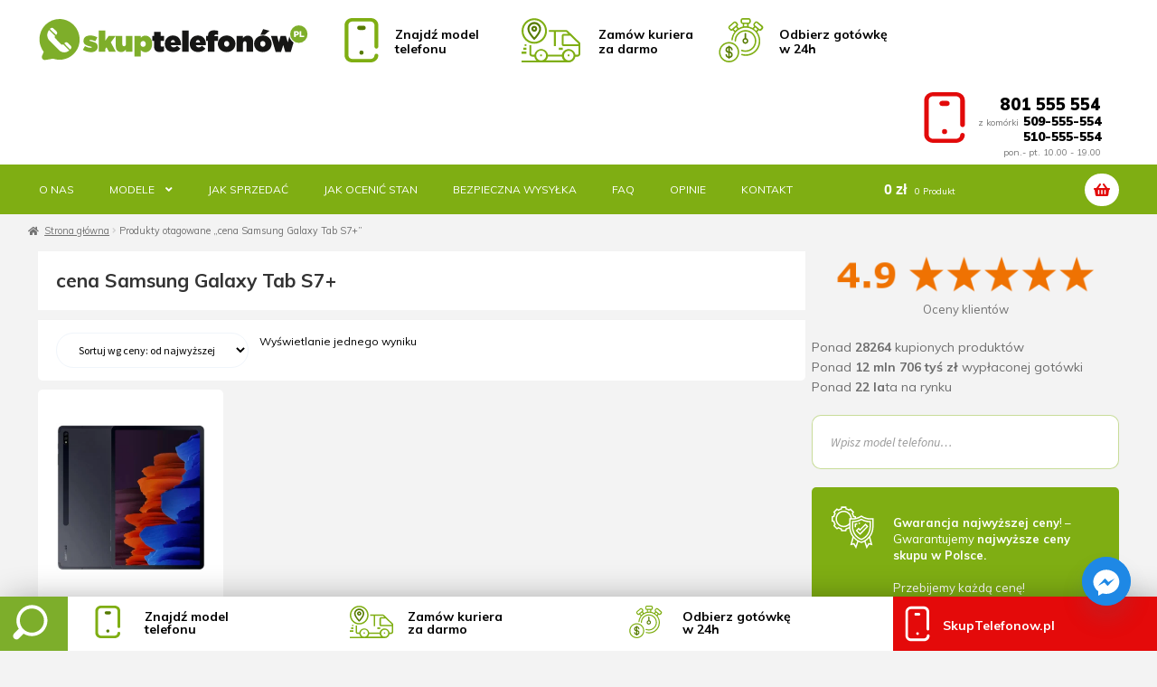

--- FILE ---
content_type: text/html; charset=UTF-8
request_url: https://skuptelefonow.pl/tag-produktu/cena-samsung-galaxy-tab-s7/
body_size: 34841
content:
<!doctype html>
<html lang="pl-PL">
<head>
<meta charset="UTF-8">
<meta name="viewport" content="width=device-width, initial-scale=1, maximum-scale=2.0">
<link rel="profile" href="https://gmpg.org/xfn/11">
<link rel="pingback" href="https://skuptelefonow.pl/xmlrpc.php">
<meta name='robots' content='index, follow, max-image-preview:large, max-snippet:-1, max-video-preview:-1' />
<!-- Znacznik Google (gtag.js) tryb zgody dataLayer dodany przez Site Kit -->
<script id="google_gtagjs-js-consent-mode-data-layer">
window.dataLayer = window.dataLayer || [];function gtag(){dataLayer.push(arguments);}
gtag('consent', 'default', {"ad_personalization":"denied","ad_storage":"denied","ad_user_data":"denied","analytics_storage":"denied","functionality_storage":"denied","security_storage":"denied","personalization_storage":"denied","region":["AT","BE","BG","CH","CY","CZ","DE","DK","EE","ES","FI","FR","GB","GR","HR","HU","IE","IS","IT","LI","LT","LU","LV","MT","NL","NO","PL","PT","RO","SE","SI","SK"],"wait_for_update":500});
window._googlesitekitConsentCategoryMap = {"statistics":["analytics_storage"],"marketing":["ad_storage","ad_user_data","ad_personalization"],"functional":["functionality_storage","security_storage"],"preferences":["personalization_storage"]};
window._googlesitekitConsents = {"ad_personalization":"denied","ad_storage":"denied","ad_user_data":"denied","analytics_storage":"denied","functionality_storage":"denied","security_storage":"denied","personalization_storage":"denied","region":["AT","BE","BG","CH","CY","CZ","DE","DK","EE","ES","FI","FR","GB","GR","HR","HU","IE","IS","IT","LI","LT","LU","LV","MT","NL","NO","PL","PT","RO","SE","SI","SK"],"wait_for_update":500};
</script>
<!-- DataLayer trybu zgody na koniec znacznika Google (gtag.js) dodany przez Site Kit -->
<!-- This site is optimized with the Yoast SEO plugin v26.8 - https://yoast.com/product/yoast-seo-wordpress/ -->
<title>cena Samsung Galaxy Tab S7+ - Skup Telefonów Online | SkupTelefonow.pl</title>
<link rel="canonical" href="https://skuptelefonow.pl/tag-produktu/cena-samsung-galaxy-tab-s7/" />
<meta property="og:locale" content="pl_PL" />
<meta property="og:type" content="article" />
<meta property="og:title" content="cena Samsung Galaxy Tab S7+ - Skup Telefonów Online | SkupTelefonow.pl" />
<meta property="og:url" content="https://skuptelefonow.pl/tag-produktu/cena-samsung-galaxy-tab-s7/" />
<meta property="og:site_name" content="Skup Telefonów Online | SkupTelefonow.pl" />
<meta property="og:image" content="https://skuptelefonow.pl/wp-content/uploads/2025/10/SkupTelefonow.pl-21-paz-2025-14_50_44.png" />
<meta property="og:image:width" content="1000" />
<meta property="og:image:height" content="667" />
<meta property="og:image:type" content="image/png" />
<meta name="twitter:card" content="summary_large_image" />
<script type="application/ld+json" class="yoast-schema-graph">{"@context":"https://schema.org","@graph":[{"@type":"CollectionPage","@id":"https://skuptelefonow.pl/tag-produktu/cena-samsung-galaxy-tab-s7/","url":"https://skuptelefonow.pl/tag-produktu/cena-samsung-galaxy-tab-s7/","name":"cena Samsung Galaxy Tab S7+ - Skup Telefonów Online | SkupTelefonow.pl","isPartOf":{"@id":"https://skuptelefonow.pl/#website"},"primaryImageOfPage":{"@id":"https://skuptelefonow.pl/tag-produktu/cena-samsung-galaxy-tab-s7/#primaryimage"},"image":{"@id":"https://skuptelefonow.pl/tag-produktu/cena-samsung-galaxy-tab-s7/#primaryimage"},"thumbnailUrl":"https://skuptelefonow.pl/wp-content/uploads/2023/06/galaxy-tab-s7-plus.jpg","breadcrumb":{"@id":"https://skuptelefonow.pl/tag-produktu/cena-samsung-galaxy-tab-s7/#breadcrumb"},"inLanguage":"pl-PL"},{"@type":"ImageObject","inLanguage":"pl-PL","@id":"https://skuptelefonow.pl/tag-produktu/cena-samsung-galaxy-tab-s7/#primaryimage","url":"https://skuptelefonow.pl/wp-content/uploads/2023/06/galaxy-tab-s7-plus.jpg","contentUrl":"https://skuptelefonow.pl/wp-content/uploads/2023/06/galaxy-tab-s7-plus.jpg","width":500,"height":500},{"@type":"BreadcrumbList","@id":"https://skuptelefonow.pl/tag-produktu/cena-samsung-galaxy-tab-s7/#breadcrumb","itemListElement":[{"@type":"ListItem","position":1,"name":"Strona główna","item":"https://skuptelefonow.pl/"},{"@type":"ListItem","position":2,"name":"cena Samsung Galaxy Tab S7+"}]},{"@type":"WebSite","@id":"https://skuptelefonow.pl/#website","url":"https://skuptelefonow.pl/","name":"Skup Telefonów Online | SkupTelefonow.pl","description":"Skup Telefonów nowych i używanych on-line","publisher":{"@id":"https://skuptelefonow.pl/#organization"},"alternateName":"SkupTelefonow.pl","potentialAction":[{"@type":"SearchAction","target":{"@type":"EntryPoint","urlTemplate":"https://skuptelefonow.pl/?s={search_term_string}"},"query-input":{"@type":"PropertyValueSpecification","valueRequired":true,"valueName":"search_term_string"}}],"inLanguage":"pl-PL"},{"@type":"Organization","@id":"https://skuptelefonow.pl/#organization","name":"SkupTelefonow.pl","alternateName":"Skup Telefonów Online | SkupTelefonow.pl","url":"https://skuptelefonow.pl/","logo":{"@type":"ImageObject","inLanguage":"pl-PL","@id":"https://skuptelefonow.pl/#/schema/logo/image/","url":"https://skuptelefonow.pl/wp-content/uploads/2020/03/ikonast-1.png","contentUrl":"https://skuptelefonow.pl/wp-content/uploads/2020/03/ikonast-1.png","width":49,"height":51,"caption":"SkupTelefonow.pl"},"image":{"@id":"https://skuptelefonow.pl/#/schema/logo/image/"},"sameAs":["https://www.facebook.com/SkupTelefonowPl/","https://www.youtube.com/channel/UCb8GQYeqKVJPPo7kpfbUinQ"]}]}</script>
<!-- / Yoast SEO plugin. -->
<link rel='dns-prefetch' href='//www.googletagmanager.com' />
<link rel='dns-prefetch' href='//fonts.googleapis.com' />
<link rel="alternate" type="application/rss+xml" title="Skup Telefonów Online | SkupTelefonow.pl &raquo; Kanał z wpisami" href="https://skuptelefonow.pl/feed/" />
<link rel="alternate" type="application/rss+xml" title="Skup Telefonów Online | SkupTelefonow.pl &raquo; Kanał z komentarzami" href="https://skuptelefonow.pl/comments/feed/" />
<link rel="alternate" type="application/rss+xml" title="Kanał Skup Telefonów Online | SkupTelefonow.pl &raquo; cena Samsung Galaxy Tab S7+ Tag" href="https://skuptelefonow.pl/tag-produktu/cena-samsung-galaxy-tab-s7/feed/" />
<style id='wp-img-auto-sizes-contain-inline-css'>
img:is([sizes=auto i],[sizes^="auto," i]){contain-intrinsic-size:3000px 1500px}
/*# sourceURL=wp-img-auto-sizes-contain-inline-css */
</style>
<link rel='stylesheet' id='berocket_mm_quantity_style-css' href='//skuptelefonow.pl/wp-content/cache/wpfc-minified/9atq8f2k/i0bvs.css' media='all' />
<style id='wp-emoji-styles-inline-css'>
img.wp-smiley, img.emoji {
display: inline !important;
border: none !important;
box-shadow: none !important;
height: 1em !important;
width: 1em !important;
margin: 0 0.07em !important;
vertical-align: -0.1em !important;
background: none !important;
padding: 0 !important;
}
/*# sourceURL=wp-emoji-styles-inline-css */
</style>
<style id='wp-block-library-inline-css'>
:root{--wp-block-synced-color:#7a00df;--wp-block-synced-color--rgb:122,0,223;--wp-bound-block-color:var(--wp-block-synced-color);--wp-editor-canvas-background:#ddd;--wp-admin-theme-color:#007cba;--wp-admin-theme-color--rgb:0,124,186;--wp-admin-theme-color-darker-10:#006ba1;--wp-admin-theme-color-darker-10--rgb:0,107,160.5;--wp-admin-theme-color-darker-20:#005a87;--wp-admin-theme-color-darker-20--rgb:0,90,135;--wp-admin-border-width-focus:2px}@media (min-resolution:192dpi){:root{--wp-admin-border-width-focus:1.5px}}.wp-element-button{cursor:pointer}:root .has-very-light-gray-background-color{background-color:#eee}:root .has-very-dark-gray-background-color{background-color:#313131}:root .has-very-light-gray-color{color:#eee}:root .has-very-dark-gray-color{color:#313131}:root .has-vivid-green-cyan-to-vivid-cyan-blue-gradient-background{background:linear-gradient(135deg,#00d084,#0693e3)}:root .has-purple-crush-gradient-background{background:linear-gradient(135deg,#34e2e4,#4721fb 50%,#ab1dfe)}:root .has-hazy-dawn-gradient-background{background:linear-gradient(135deg,#faaca8,#dad0ec)}:root .has-subdued-olive-gradient-background{background:linear-gradient(135deg,#fafae1,#67a671)}:root .has-atomic-cream-gradient-background{background:linear-gradient(135deg,#fdd79a,#004a59)}:root .has-nightshade-gradient-background{background:linear-gradient(135deg,#330968,#31cdcf)}:root .has-midnight-gradient-background{background:linear-gradient(135deg,#020381,#2874fc)}:root{--wp--preset--font-size--normal:16px;--wp--preset--font-size--huge:42px}.has-regular-font-size{font-size:1em}.has-larger-font-size{font-size:2.625em}.has-normal-font-size{font-size:var(--wp--preset--font-size--normal)}.has-huge-font-size{font-size:var(--wp--preset--font-size--huge)}.has-text-align-center{text-align:center}.has-text-align-left{text-align:left}.has-text-align-right{text-align:right}.has-fit-text{white-space:nowrap!important}#end-resizable-editor-section{display:none}.aligncenter{clear:both}.items-justified-left{justify-content:flex-start}.items-justified-center{justify-content:center}.items-justified-right{justify-content:flex-end}.items-justified-space-between{justify-content:space-between}.screen-reader-text{border:0;clip-path:inset(50%);height:1px;margin:-1px;overflow:hidden;padding:0;position:absolute;width:1px;word-wrap:normal!important}.screen-reader-text:focus{background-color:#ddd;clip-path:none;color:#444;display:block;font-size:1em;height:auto;left:5px;line-height:normal;padding:15px 23px 14px;text-decoration:none;top:5px;width:auto;z-index:100000}html :where(.has-border-color){border-style:solid}html :where([style*=border-top-color]){border-top-style:solid}html :where([style*=border-right-color]){border-right-style:solid}html :where([style*=border-bottom-color]){border-bottom-style:solid}html :where([style*=border-left-color]){border-left-style:solid}html :where([style*=border-width]){border-style:solid}html :where([style*=border-top-width]){border-top-style:solid}html :where([style*=border-right-width]){border-right-style:solid}html :where([style*=border-bottom-width]){border-bottom-style:solid}html :where([style*=border-left-width]){border-left-style:solid}html :where(img[class*=wp-image-]){height:auto;max-width:100%}:where(figure){margin:0 0 1em}html :where(.is-position-sticky){--wp-admin--admin-bar--position-offset:var(--wp-admin--admin-bar--height,0px)}@media screen and (max-width:600px){html :where(.is-position-sticky){--wp-admin--admin-bar--position-offset:0px}}
/*# sourceURL=wp-block-library-inline-css */
</style><style id='wp-block-gallery-inline-css'>
.blocks-gallery-grid:not(.has-nested-images),.wp-block-gallery:not(.has-nested-images){display:flex;flex-wrap:wrap;list-style-type:none;margin:0;padding:0}.blocks-gallery-grid:not(.has-nested-images) .blocks-gallery-image,.blocks-gallery-grid:not(.has-nested-images) .blocks-gallery-item,.wp-block-gallery:not(.has-nested-images) .blocks-gallery-image,.wp-block-gallery:not(.has-nested-images) .blocks-gallery-item{display:flex;flex-direction:column;flex-grow:1;justify-content:center;margin:0 1em 1em 0;position:relative;width:calc(50% - 1em)}.blocks-gallery-grid:not(.has-nested-images) .blocks-gallery-image:nth-of-type(2n),.blocks-gallery-grid:not(.has-nested-images) .blocks-gallery-item:nth-of-type(2n),.wp-block-gallery:not(.has-nested-images) .blocks-gallery-image:nth-of-type(2n),.wp-block-gallery:not(.has-nested-images) .blocks-gallery-item:nth-of-type(2n){margin-right:0}.blocks-gallery-grid:not(.has-nested-images) .blocks-gallery-image figure,.blocks-gallery-grid:not(.has-nested-images) .blocks-gallery-item figure,.wp-block-gallery:not(.has-nested-images) .blocks-gallery-image figure,.wp-block-gallery:not(.has-nested-images) .blocks-gallery-item figure{align-items:flex-end;display:flex;height:100%;justify-content:flex-start;margin:0}.blocks-gallery-grid:not(.has-nested-images) .blocks-gallery-image img,.blocks-gallery-grid:not(.has-nested-images) .blocks-gallery-item img,.wp-block-gallery:not(.has-nested-images) .blocks-gallery-image img,.wp-block-gallery:not(.has-nested-images) .blocks-gallery-item img{display:block;height:auto;max-width:100%;width:auto}.blocks-gallery-grid:not(.has-nested-images) .blocks-gallery-image figcaption,.blocks-gallery-grid:not(.has-nested-images) .blocks-gallery-item figcaption,.wp-block-gallery:not(.has-nested-images) .blocks-gallery-image figcaption,.wp-block-gallery:not(.has-nested-images) .blocks-gallery-item figcaption{background:linear-gradient(0deg,#000000b3,#0000004d 70%,#0000);bottom:0;box-sizing:border-box;color:#fff;font-size:.8em;margin:0;max-height:100%;overflow:auto;padding:3em .77em .7em;position:absolute;text-align:center;width:100%;z-index:2}.blocks-gallery-grid:not(.has-nested-images) .blocks-gallery-image figcaption img,.blocks-gallery-grid:not(.has-nested-images) .blocks-gallery-item figcaption img,.wp-block-gallery:not(.has-nested-images) .blocks-gallery-image figcaption img,.wp-block-gallery:not(.has-nested-images) .blocks-gallery-item figcaption img{display:inline}.blocks-gallery-grid:not(.has-nested-images) figcaption,.wp-block-gallery:not(.has-nested-images) figcaption{flex-grow:1}.blocks-gallery-grid:not(.has-nested-images).is-cropped .blocks-gallery-image a,.blocks-gallery-grid:not(.has-nested-images).is-cropped .blocks-gallery-image img,.blocks-gallery-grid:not(.has-nested-images).is-cropped .blocks-gallery-item a,.blocks-gallery-grid:not(.has-nested-images).is-cropped .blocks-gallery-item img,.wp-block-gallery:not(.has-nested-images).is-cropped .blocks-gallery-image a,.wp-block-gallery:not(.has-nested-images).is-cropped .blocks-gallery-image img,.wp-block-gallery:not(.has-nested-images).is-cropped .blocks-gallery-item a,.wp-block-gallery:not(.has-nested-images).is-cropped .blocks-gallery-item img{flex:1;height:100%;object-fit:cover;width:100%}.blocks-gallery-grid:not(.has-nested-images).columns-1 .blocks-gallery-image,.blocks-gallery-grid:not(.has-nested-images).columns-1 .blocks-gallery-item,.wp-block-gallery:not(.has-nested-images).columns-1 .blocks-gallery-image,.wp-block-gallery:not(.has-nested-images).columns-1 .blocks-gallery-item{margin-right:0;width:100%}@media (min-width:600px){.blocks-gallery-grid:not(.has-nested-images).columns-3 .blocks-gallery-image,.blocks-gallery-grid:not(.has-nested-images).columns-3 .blocks-gallery-item,.wp-block-gallery:not(.has-nested-images).columns-3 .blocks-gallery-image,.wp-block-gallery:not(.has-nested-images).columns-3 .blocks-gallery-item{margin-right:1em;width:calc(33.33333% - .66667em)}.blocks-gallery-grid:not(.has-nested-images).columns-4 .blocks-gallery-image,.blocks-gallery-grid:not(.has-nested-images).columns-4 .blocks-gallery-item,.wp-block-gallery:not(.has-nested-images).columns-4 .blocks-gallery-image,.wp-block-gallery:not(.has-nested-images).columns-4 .blocks-gallery-item{margin-right:1em;width:calc(25% - .75em)}.blocks-gallery-grid:not(.has-nested-images).columns-5 .blocks-gallery-image,.blocks-gallery-grid:not(.has-nested-images).columns-5 .blocks-gallery-item,.wp-block-gallery:not(.has-nested-images).columns-5 .blocks-gallery-image,.wp-block-gallery:not(.has-nested-images).columns-5 .blocks-gallery-item{margin-right:1em;width:calc(20% - .8em)}.blocks-gallery-grid:not(.has-nested-images).columns-6 .blocks-gallery-image,.blocks-gallery-grid:not(.has-nested-images).columns-6 .blocks-gallery-item,.wp-block-gallery:not(.has-nested-images).columns-6 .blocks-gallery-image,.wp-block-gallery:not(.has-nested-images).columns-6 .blocks-gallery-item{margin-right:1em;width:calc(16.66667% - .83333em)}.blocks-gallery-grid:not(.has-nested-images).columns-7 .blocks-gallery-image,.blocks-gallery-grid:not(.has-nested-images).columns-7 .blocks-gallery-item,.wp-block-gallery:not(.has-nested-images).columns-7 .blocks-gallery-image,.wp-block-gallery:not(.has-nested-images).columns-7 .blocks-gallery-item{margin-right:1em;width:calc(14.28571% - .85714em)}.blocks-gallery-grid:not(.has-nested-images).columns-8 .blocks-gallery-image,.blocks-gallery-grid:not(.has-nested-images).columns-8 .blocks-gallery-item,.wp-block-gallery:not(.has-nested-images).columns-8 .blocks-gallery-image,.wp-block-gallery:not(.has-nested-images).columns-8 .blocks-gallery-item{margin-right:1em;width:calc(12.5% - .875em)}.blocks-gallery-grid:not(.has-nested-images).columns-1 .blocks-gallery-image:nth-of-type(1n),.blocks-gallery-grid:not(.has-nested-images).columns-1 .blocks-gallery-item:nth-of-type(1n),.blocks-gallery-grid:not(.has-nested-images).columns-2 .blocks-gallery-image:nth-of-type(2n),.blocks-gallery-grid:not(.has-nested-images).columns-2 .blocks-gallery-item:nth-of-type(2n),.blocks-gallery-grid:not(.has-nested-images).columns-3 .blocks-gallery-image:nth-of-type(3n),.blocks-gallery-grid:not(.has-nested-images).columns-3 .blocks-gallery-item:nth-of-type(3n),.blocks-gallery-grid:not(.has-nested-images).columns-4 .blocks-gallery-image:nth-of-type(4n),.blocks-gallery-grid:not(.has-nested-images).columns-4 .blocks-gallery-item:nth-of-type(4n),.blocks-gallery-grid:not(.has-nested-images).columns-5 .blocks-gallery-image:nth-of-type(5n),.blocks-gallery-grid:not(.has-nested-images).columns-5 .blocks-gallery-item:nth-of-type(5n),.blocks-gallery-grid:not(.has-nested-images).columns-6 .blocks-gallery-image:nth-of-type(6n),.blocks-gallery-grid:not(.has-nested-images).columns-6 .blocks-gallery-item:nth-of-type(6n),.blocks-gallery-grid:not(.has-nested-images).columns-7 .blocks-gallery-image:nth-of-type(7n),.blocks-gallery-grid:not(.has-nested-images).columns-7 .blocks-gallery-item:nth-of-type(7n),.blocks-gallery-grid:not(.has-nested-images).columns-8 .blocks-gallery-image:nth-of-type(8n),.blocks-gallery-grid:not(.has-nested-images).columns-8 .blocks-gallery-item:nth-of-type(8n),.wp-block-gallery:not(.has-nested-images).columns-1 .blocks-gallery-image:nth-of-type(1n),.wp-block-gallery:not(.has-nested-images).columns-1 .blocks-gallery-item:nth-of-type(1n),.wp-block-gallery:not(.has-nested-images).columns-2 .blocks-gallery-image:nth-of-type(2n),.wp-block-gallery:not(.has-nested-images).columns-2 .blocks-gallery-item:nth-of-type(2n),.wp-block-gallery:not(.has-nested-images).columns-3 .blocks-gallery-image:nth-of-type(3n),.wp-block-gallery:not(.has-nested-images).columns-3 .blocks-gallery-item:nth-of-type(3n),.wp-block-gallery:not(.has-nested-images).columns-4 .blocks-gallery-image:nth-of-type(4n),.wp-block-gallery:not(.has-nested-images).columns-4 .blocks-gallery-item:nth-of-type(4n),.wp-block-gallery:not(.has-nested-images).columns-5 .blocks-gallery-image:nth-of-type(5n),.wp-block-gallery:not(.has-nested-images).columns-5 .blocks-gallery-item:nth-of-type(5n),.wp-block-gallery:not(.has-nested-images).columns-6 .blocks-gallery-image:nth-of-type(6n),.wp-block-gallery:not(.has-nested-images).columns-6 .blocks-gallery-item:nth-of-type(6n),.wp-block-gallery:not(.has-nested-images).columns-7 .blocks-gallery-image:nth-of-type(7n),.wp-block-gallery:not(.has-nested-images).columns-7 .blocks-gallery-item:nth-of-type(7n),.wp-block-gallery:not(.has-nested-images).columns-8 .blocks-gallery-image:nth-of-type(8n),.wp-block-gallery:not(.has-nested-images).columns-8 .blocks-gallery-item:nth-of-type(8n){margin-right:0}}.blocks-gallery-grid:not(.has-nested-images) .blocks-gallery-image:last-child,.blocks-gallery-grid:not(.has-nested-images) .blocks-gallery-item:last-child,.wp-block-gallery:not(.has-nested-images) .blocks-gallery-image:last-child,.wp-block-gallery:not(.has-nested-images) .blocks-gallery-item:last-child{margin-right:0}.blocks-gallery-grid:not(.has-nested-images).alignleft,.blocks-gallery-grid:not(.has-nested-images).alignright,.wp-block-gallery:not(.has-nested-images).alignleft,.wp-block-gallery:not(.has-nested-images).alignright{max-width:420px;width:100%}.blocks-gallery-grid:not(.has-nested-images).aligncenter .blocks-gallery-item figure,.wp-block-gallery:not(.has-nested-images).aligncenter .blocks-gallery-item figure{justify-content:center}.wp-block-gallery:not(.is-cropped) .blocks-gallery-item{align-self:flex-start}figure.wp-block-gallery.has-nested-images{align-items:normal}.wp-block-gallery.has-nested-images figure.wp-block-image:not(#individual-image){margin:0;width:calc(50% - var(--wp--style--unstable-gallery-gap, 16px)/2)}.wp-block-gallery.has-nested-images figure.wp-block-image{box-sizing:border-box;display:flex;flex-direction:column;flex-grow:1;justify-content:center;max-width:100%;position:relative}.wp-block-gallery.has-nested-images figure.wp-block-image>a,.wp-block-gallery.has-nested-images figure.wp-block-image>div{flex-direction:column;flex-grow:1;margin:0}.wp-block-gallery.has-nested-images figure.wp-block-image img{display:block;height:auto;max-width:100%!important;width:auto}.wp-block-gallery.has-nested-images figure.wp-block-image figcaption,.wp-block-gallery.has-nested-images figure.wp-block-image:has(figcaption):before{bottom:0;left:0;max-height:100%;position:absolute;right:0}.wp-block-gallery.has-nested-images figure.wp-block-image:has(figcaption):before{backdrop-filter:blur(3px);content:"";height:100%;-webkit-mask-image:linear-gradient(0deg,#000 20%,#0000);mask-image:linear-gradient(0deg,#000 20%,#0000);max-height:40%;pointer-events:none}.wp-block-gallery.has-nested-images figure.wp-block-image figcaption{box-sizing:border-box;color:#fff;font-size:13px;margin:0;overflow:auto;padding:1em;text-align:center;text-shadow:0 0 1.5px #000}.wp-block-gallery.has-nested-images figure.wp-block-image figcaption::-webkit-scrollbar{height:12px;width:12px}.wp-block-gallery.has-nested-images figure.wp-block-image figcaption::-webkit-scrollbar-track{background-color:initial}.wp-block-gallery.has-nested-images figure.wp-block-image figcaption::-webkit-scrollbar-thumb{background-clip:padding-box;background-color:initial;border:3px solid #0000;border-radius:8px}.wp-block-gallery.has-nested-images figure.wp-block-image figcaption:focus-within::-webkit-scrollbar-thumb,.wp-block-gallery.has-nested-images figure.wp-block-image figcaption:focus::-webkit-scrollbar-thumb,.wp-block-gallery.has-nested-images figure.wp-block-image figcaption:hover::-webkit-scrollbar-thumb{background-color:#fffc}.wp-block-gallery.has-nested-images figure.wp-block-image figcaption{scrollbar-color:#0000 #0000;scrollbar-gutter:stable both-edges;scrollbar-width:thin}.wp-block-gallery.has-nested-images figure.wp-block-image figcaption:focus,.wp-block-gallery.has-nested-images figure.wp-block-image figcaption:focus-within,.wp-block-gallery.has-nested-images figure.wp-block-image figcaption:hover{scrollbar-color:#fffc #0000}.wp-block-gallery.has-nested-images figure.wp-block-image figcaption{will-change:transform}@media (hover:none){.wp-block-gallery.has-nested-images figure.wp-block-image figcaption{scrollbar-color:#fffc #0000}}.wp-block-gallery.has-nested-images figure.wp-block-image figcaption{background:linear-gradient(0deg,#0006,#0000)}.wp-block-gallery.has-nested-images figure.wp-block-image figcaption img{display:inline}.wp-block-gallery.has-nested-images figure.wp-block-image figcaption a{color:inherit}.wp-block-gallery.has-nested-images figure.wp-block-image.has-custom-border img{box-sizing:border-box}.wp-block-gallery.has-nested-images figure.wp-block-image.has-custom-border>a,.wp-block-gallery.has-nested-images figure.wp-block-image.has-custom-border>div,.wp-block-gallery.has-nested-images figure.wp-block-image.is-style-rounded>a,.wp-block-gallery.has-nested-images figure.wp-block-image.is-style-rounded>div{flex:1 1 auto}.wp-block-gallery.has-nested-images figure.wp-block-image.has-custom-border figcaption,.wp-block-gallery.has-nested-images figure.wp-block-image.is-style-rounded figcaption{background:none;color:inherit;flex:initial;margin:0;padding:10px 10px 9px;position:relative;text-shadow:none}.wp-block-gallery.has-nested-images figure.wp-block-image.has-custom-border:before,.wp-block-gallery.has-nested-images figure.wp-block-image.is-style-rounded:before{content:none}.wp-block-gallery.has-nested-images figcaption{flex-basis:100%;flex-grow:1;text-align:center}.wp-block-gallery.has-nested-images:not(.is-cropped) figure.wp-block-image:not(#individual-image){margin-bottom:auto;margin-top:0}.wp-block-gallery.has-nested-images.is-cropped figure.wp-block-image:not(#individual-image){align-self:inherit}.wp-block-gallery.has-nested-images.is-cropped figure.wp-block-image:not(#individual-image)>a,.wp-block-gallery.has-nested-images.is-cropped figure.wp-block-image:not(#individual-image)>div:not(.components-drop-zone){display:flex}.wp-block-gallery.has-nested-images.is-cropped figure.wp-block-image:not(#individual-image) a,.wp-block-gallery.has-nested-images.is-cropped figure.wp-block-image:not(#individual-image) img{flex:1 0 0%;height:100%;object-fit:cover;width:100%}.wp-block-gallery.has-nested-images.columns-1 figure.wp-block-image:not(#individual-image){width:100%}@media (min-width:600px){.wp-block-gallery.has-nested-images.columns-3 figure.wp-block-image:not(#individual-image){width:calc(33.33333% - var(--wp--style--unstable-gallery-gap, 16px)*.66667)}.wp-block-gallery.has-nested-images.columns-4 figure.wp-block-image:not(#individual-image){width:calc(25% - var(--wp--style--unstable-gallery-gap, 16px)*.75)}.wp-block-gallery.has-nested-images.columns-5 figure.wp-block-image:not(#individual-image){width:calc(20% - var(--wp--style--unstable-gallery-gap, 16px)*.8)}.wp-block-gallery.has-nested-images.columns-6 figure.wp-block-image:not(#individual-image){width:calc(16.66667% - var(--wp--style--unstable-gallery-gap, 16px)*.83333)}.wp-block-gallery.has-nested-images.columns-7 figure.wp-block-image:not(#individual-image){width:calc(14.28571% - var(--wp--style--unstable-gallery-gap, 16px)*.85714)}.wp-block-gallery.has-nested-images.columns-8 figure.wp-block-image:not(#individual-image){width:calc(12.5% - var(--wp--style--unstable-gallery-gap, 16px)*.875)}.wp-block-gallery.has-nested-images.columns-default figure.wp-block-image:not(#individual-image){width:calc(33.33% - var(--wp--style--unstable-gallery-gap, 16px)*.66667)}.wp-block-gallery.has-nested-images.columns-default figure.wp-block-image:not(#individual-image):first-child:nth-last-child(2),.wp-block-gallery.has-nested-images.columns-default figure.wp-block-image:not(#individual-image):first-child:nth-last-child(2)~figure.wp-block-image:not(#individual-image){width:calc(50% - var(--wp--style--unstable-gallery-gap, 16px)*.5)}.wp-block-gallery.has-nested-images.columns-default figure.wp-block-image:not(#individual-image):first-child:last-child{width:100%}}.wp-block-gallery.has-nested-images.alignleft,.wp-block-gallery.has-nested-images.alignright{max-width:420px;width:100%}.wp-block-gallery.has-nested-images.aligncenter{justify-content:center}
/*# sourceURL=https://skuptelefonow.pl/wp-includes/blocks/gallery/style.min.css */
</style>
<style id='wp-block-gallery-theme-inline-css'>
.blocks-gallery-caption{color:#555;font-size:13px;text-align:center}.is-dark-theme .blocks-gallery-caption{color:#ffffffa6}
/*# sourceURL=https://skuptelefonow.pl/wp-includes/blocks/gallery/theme.min.css */
</style>
<style id='wp-block-image-inline-css'>
.wp-block-image>a,.wp-block-image>figure>a{display:inline-block}.wp-block-image img{box-sizing:border-box;height:auto;max-width:100%;vertical-align:bottom}@media not (prefers-reduced-motion){.wp-block-image img.hide{visibility:hidden}.wp-block-image img.show{animation:show-content-image .4s}}.wp-block-image[style*=border-radius] img,.wp-block-image[style*=border-radius]>a{border-radius:inherit}.wp-block-image.has-custom-border img{box-sizing:border-box}.wp-block-image.aligncenter{text-align:center}.wp-block-image.alignfull>a,.wp-block-image.alignwide>a{width:100%}.wp-block-image.alignfull img,.wp-block-image.alignwide img{height:auto;width:100%}.wp-block-image .aligncenter,.wp-block-image .alignleft,.wp-block-image .alignright,.wp-block-image.aligncenter,.wp-block-image.alignleft,.wp-block-image.alignright{display:table}.wp-block-image .aligncenter>figcaption,.wp-block-image .alignleft>figcaption,.wp-block-image .alignright>figcaption,.wp-block-image.aligncenter>figcaption,.wp-block-image.alignleft>figcaption,.wp-block-image.alignright>figcaption{caption-side:bottom;display:table-caption}.wp-block-image .alignleft{float:left;margin:.5em 1em .5em 0}.wp-block-image .alignright{float:right;margin:.5em 0 .5em 1em}.wp-block-image .aligncenter{margin-left:auto;margin-right:auto}.wp-block-image :where(figcaption){margin-bottom:1em;margin-top:.5em}.wp-block-image.is-style-circle-mask img{border-radius:9999px}@supports ((-webkit-mask-image:none) or (mask-image:none)) or (-webkit-mask-image:none){.wp-block-image.is-style-circle-mask img{border-radius:0;-webkit-mask-image:url('data:image/svg+xml;utf8,<svg viewBox="0 0 100 100" xmlns="http://www.w3.org/2000/svg"><circle cx="50" cy="50" r="50"/></svg>');mask-image:url('data:image/svg+xml;utf8,<svg viewBox="0 0 100 100" xmlns="http://www.w3.org/2000/svg"><circle cx="50" cy="50" r="50"/></svg>');mask-mode:alpha;-webkit-mask-position:center;mask-position:center;-webkit-mask-repeat:no-repeat;mask-repeat:no-repeat;-webkit-mask-size:contain;mask-size:contain}}:root :where(.wp-block-image.is-style-rounded img,.wp-block-image .is-style-rounded img){border-radius:9999px}.wp-block-image figure{margin:0}.wp-lightbox-container{display:flex;flex-direction:column;position:relative}.wp-lightbox-container img{cursor:zoom-in}.wp-lightbox-container img:hover+button{opacity:1}.wp-lightbox-container button{align-items:center;backdrop-filter:blur(16px) saturate(180%);background-color:#5a5a5a40;border:none;border-radius:4px;cursor:zoom-in;display:flex;height:20px;justify-content:center;opacity:0;padding:0;position:absolute;right:16px;text-align:center;top:16px;width:20px;z-index:100}@media not (prefers-reduced-motion){.wp-lightbox-container button{transition:opacity .2s ease}}.wp-lightbox-container button:focus-visible{outline:3px auto #5a5a5a40;outline:3px auto -webkit-focus-ring-color;outline-offset:3px}.wp-lightbox-container button:hover{cursor:pointer;opacity:1}.wp-lightbox-container button:focus{opacity:1}.wp-lightbox-container button:focus,.wp-lightbox-container button:hover,.wp-lightbox-container button:not(:hover):not(:active):not(.has-background){background-color:#5a5a5a40;border:none}.wp-lightbox-overlay{box-sizing:border-box;cursor:zoom-out;height:100vh;left:0;overflow:hidden;position:fixed;top:0;visibility:hidden;width:100%;z-index:100000}.wp-lightbox-overlay .close-button{align-items:center;cursor:pointer;display:flex;justify-content:center;min-height:40px;min-width:40px;padding:0;position:absolute;right:calc(env(safe-area-inset-right) + 16px);top:calc(env(safe-area-inset-top) + 16px);z-index:5000000}.wp-lightbox-overlay .close-button:focus,.wp-lightbox-overlay .close-button:hover,.wp-lightbox-overlay .close-button:not(:hover):not(:active):not(.has-background){background:none;border:none}.wp-lightbox-overlay .lightbox-image-container{height:var(--wp--lightbox-container-height);left:50%;overflow:hidden;position:absolute;top:50%;transform:translate(-50%,-50%);transform-origin:top left;width:var(--wp--lightbox-container-width);z-index:9999999999}.wp-lightbox-overlay .wp-block-image{align-items:center;box-sizing:border-box;display:flex;height:100%;justify-content:center;margin:0;position:relative;transform-origin:0 0;width:100%;z-index:3000000}.wp-lightbox-overlay .wp-block-image img{height:var(--wp--lightbox-image-height);min-height:var(--wp--lightbox-image-height);min-width:var(--wp--lightbox-image-width);width:var(--wp--lightbox-image-width)}.wp-lightbox-overlay .wp-block-image figcaption{display:none}.wp-lightbox-overlay button{background:none;border:none}.wp-lightbox-overlay .scrim{background-color:#fff;height:100%;opacity:.9;position:absolute;width:100%;z-index:2000000}.wp-lightbox-overlay.active{visibility:visible}@media not (prefers-reduced-motion){.wp-lightbox-overlay.active{animation:turn-on-visibility .25s both}.wp-lightbox-overlay.active img{animation:turn-on-visibility .35s both}.wp-lightbox-overlay.show-closing-animation:not(.active){animation:turn-off-visibility .35s both}.wp-lightbox-overlay.show-closing-animation:not(.active) img{animation:turn-off-visibility .25s both}.wp-lightbox-overlay.zoom.active{animation:none;opacity:1;visibility:visible}.wp-lightbox-overlay.zoom.active .lightbox-image-container{animation:lightbox-zoom-in .4s}.wp-lightbox-overlay.zoom.active .lightbox-image-container img{animation:none}.wp-lightbox-overlay.zoom.active .scrim{animation:turn-on-visibility .4s forwards}.wp-lightbox-overlay.zoom.show-closing-animation:not(.active){animation:none}.wp-lightbox-overlay.zoom.show-closing-animation:not(.active) .lightbox-image-container{animation:lightbox-zoom-out .4s}.wp-lightbox-overlay.zoom.show-closing-animation:not(.active) .lightbox-image-container img{animation:none}.wp-lightbox-overlay.zoom.show-closing-animation:not(.active) .scrim{animation:turn-off-visibility .4s forwards}}@keyframes show-content-image{0%{visibility:hidden}99%{visibility:hidden}to{visibility:visible}}@keyframes turn-on-visibility{0%{opacity:0}to{opacity:1}}@keyframes turn-off-visibility{0%{opacity:1;visibility:visible}99%{opacity:0;visibility:visible}to{opacity:0;visibility:hidden}}@keyframes lightbox-zoom-in{0%{transform:translate(calc((-100vw + var(--wp--lightbox-scrollbar-width))/2 + var(--wp--lightbox-initial-left-position)),calc(-50vh + var(--wp--lightbox-initial-top-position))) scale(var(--wp--lightbox-scale))}to{transform:translate(-50%,-50%) scale(1)}}@keyframes lightbox-zoom-out{0%{transform:translate(-50%,-50%) scale(1);visibility:visible}99%{visibility:visible}to{transform:translate(calc((-100vw + var(--wp--lightbox-scrollbar-width))/2 + var(--wp--lightbox-initial-left-position)),calc(-50vh + var(--wp--lightbox-initial-top-position))) scale(var(--wp--lightbox-scale));visibility:hidden}}
/*# sourceURL=https://skuptelefonow.pl/wp-includes/blocks/image/style.min.css */
</style>
<style id='wp-block-image-theme-inline-css'>
:root :where(.wp-block-image figcaption){color:#555;font-size:13px;text-align:center}.is-dark-theme :root :where(.wp-block-image figcaption){color:#ffffffa6}.wp-block-image{margin:0 0 1em}
/*# sourceURL=https://skuptelefonow.pl/wp-includes/blocks/image/theme.min.css */
</style>
<style id='wp-block-paragraph-inline-css'>
.is-small-text{font-size:.875em}.is-regular-text{font-size:1em}.is-large-text{font-size:2.25em}.is-larger-text{font-size:3em}.has-drop-cap:not(:focus):first-letter{float:left;font-size:8.4em;font-style:normal;font-weight:100;line-height:.68;margin:.05em .1em 0 0;text-transform:uppercase}body.rtl .has-drop-cap:not(:focus):first-letter{float:none;margin-left:.1em}p.has-drop-cap.has-background{overflow:hidden}:root :where(p.has-background){padding:1.25em 2.375em}:where(p.has-text-color:not(.has-link-color)) a{color:inherit}p.has-text-align-left[style*="writing-mode:vertical-lr"],p.has-text-align-right[style*="writing-mode:vertical-rl"]{rotate:180deg}
/*# sourceURL=https://skuptelefonow.pl/wp-includes/blocks/paragraph/style.min.css */
</style>
<link rel='stylesheet' id='wc-blocks-style-css' href='//skuptelefonow.pl/wp-content/cache/wpfc-minified/1ptc1zsd/g4a7z.css' media='all' />
<style id='global-styles-inline-css'>
:root{--wp--preset--aspect-ratio--square: 1;--wp--preset--aspect-ratio--4-3: 4/3;--wp--preset--aspect-ratio--3-4: 3/4;--wp--preset--aspect-ratio--3-2: 3/2;--wp--preset--aspect-ratio--2-3: 2/3;--wp--preset--aspect-ratio--16-9: 16/9;--wp--preset--aspect-ratio--9-16: 9/16;--wp--preset--color--black: #000000;--wp--preset--color--cyan-bluish-gray: #abb8c3;--wp--preset--color--white: #ffffff;--wp--preset--color--pale-pink: #f78da7;--wp--preset--color--vivid-red: #cf2e2e;--wp--preset--color--luminous-vivid-orange: #ff6900;--wp--preset--color--luminous-vivid-amber: #fcb900;--wp--preset--color--light-green-cyan: #7bdcb5;--wp--preset--color--vivid-green-cyan: #00d084;--wp--preset--color--pale-cyan-blue: #8ed1fc;--wp--preset--color--vivid-cyan-blue: #0693e3;--wp--preset--color--vivid-purple: #9b51e0;--wp--preset--gradient--vivid-cyan-blue-to-vivid-purple: linear-gradient(135deg,rgb(6,147,227) 0%,rgb(155,81,224) 100%);--wp--preset--gradient--light-green-cyan-to-vivid-green-cyan: linear-gradient(135deg,rgb(122,220,180) 0%,rgb(0,208,130) 100%);--wp--preset--gradient--luminous-vivid-amber-to-luminous-vivid-orange: linear-gradient(135deg,rgb(252,185,0) 0%,rgb(255,105,0) 100%);--wp--preset--gradient--luminous-vivid-orange-to-vivid-red: linear-gradient(135deg,rgb(255,105,0) 0%,rgb(207,46,46) 100%);--wp--preset--gradient--very-light-gray-to-cyan-bluish-gray: linear-gradient(135deg,rgb(238,238,238) 0%,rgb(169,184,195) 100%);--wp--preset--gradient--cool-to-warm-spectrum: linear-gradient(135deg,rgb(74,234,220) 0%,rgb(151,120,209) 20%,rgb(207,42,186) 40%,rgb(238,44,130) 60%,rgb(251,105,98) 80%,rgb(254,248,76) 100%);--wp--preset--gradient--blush-light-purple: linear-gradient(135deg,rgb(255,206,236) 0%,rgb(152,150,240) 100%);--wp--preset--gradient--blush-bordeaux: linear-gradient(135deg,rgb(254,205,165) 0%,rgb(254,45,45) 50%,rgb(107,0,62) 100%);--wp--preset--gradient--luminous-dusk: linear-gradient(135deg,rgb(255,203,112) 0%,rgb(199,81,192) 50%,rgb(65,88,208) 100%);--wp--preset--gradient--pale-ocean: linear-gradient(135deg,rgb(255,245,203) 0%,rgb(182,227,212) 50%,rgb(51,167,181) 100%);--wp--preset--gradient--electric-grass: linear-gradient(135deg,rgb(202,248,128) 0%,rgb(113,206,126) 100%);--wp--preset--gradient--midnight: linear-gradient(135deg,rgb(2,3,129) 0%,rgb(40,116,252) 100%);--wp--preset--font-size--small: 14px;--wp--preset--font-size--medium: 23px;--wp--preset--font-size--large: 26px;--wp--preset--font-size--x-large: 42px;--wp--preset--font-size--normal: 16px;--wp--preset--font-size--huge: 37px;--wp--preset--spacing--20: 0.44rem;--wp--preset--spacing--30: 0.67rem;--wp--preset--spacing--40: 1rem;--wp--preset--spacing--50: 1.5rem;--wp--preset--spacing--60: 2.25rem;--wp--preset--spacing--70: 3.38rem;--wp--preset--spacing--80: 5.06rem;--wp--preset--shadow--natural: 6px 6px 9px rgba(0, 0, 0, 0.2);--wp--preset--shadow--deep: 12px 12px 50px rgba(0, 0, 0, 0.4);--wp--preset--shadow--sharp: 6px 6px 0px rgba(0, 0, 0, 0.2);--wp--preset--shadow--outlined: 6px 6px 0px -3px rgb(255, 255, 255), 6px 6px rgb(0, 0, 0);--wp--preset--shadow--crisp: 6px 6px 0px rgb(0, 0, 0);}:root :where(.is-layout-flow) > :first-child{margin-block-start: 0;}:root :where(.is-layout-flow) > :last-child{margin-block-end: 0;}:root :where(.is-layout-flow) > *{margin-block-start: 24px;margin-block-end: 0;}:root :where(.is-layout-constrained) > :first-child{margin-block-start: 0;}:root :where(.is-layout-constrained) > :last-child{margin-block-end: 0;}:root :where(.is-layout-constrained) > *{margin-block-start: 24px;margin-block-end: 0;}:root :where(.is-layout-flex){gap: 24px;}:root :where(.is-layout-grid){gap: 24px;}body .is-layout-flex{display: flex;}.is-layout-flex{flex-wrap: wrap;align-items: center;}.is-layout-flex > :is(*, div){margin: 0;}body .is-layout-grid{display: grid;}.is-layout-grid > :is(*, div){margin: 0;}.has-black-color{color: var(--wp--preset--color--black) !important;}.has-cyan-bluish-gray-color{color: var(--wp--preset--color--cyan-bluish-gray) !important;}.has-white-color{color: var(--wp--preset--color--white) !important;}.has-pale-pink-color{color: var(--wp--preset--color--pale-pink) !important;}.has-vivid-red-color{color: var(--wp--preset--color--vivid-red) !important;}.has-luminous-vivid-orange-color{color: var(--wp--preset--color--luminous-vivid-orange) !important;}.has-luminous-vivid-amber-color{color: var(--wp--preset--color--luminous-vivid-amber) !important;}.has-light-green-cyan-color{color: var(--wp--preset--color--light-green-cyan) !important;}.has-vivid-green-cyan-color{color: var(--wp--preset--color--vivid-green-cyan) !important;}.has-pale-cyan-blue-color{color: var(--wp--preset--color--pale-cyan-blue) !important;}.has-vivid-cyan-blue-color{color: var(--wp--preset--color--vivid-cyan-blue) !important;}.has-vivid-purple-color{color: var(--wp--preset--color--vivid-purple) !important;}.has-black-background-color{background-color: var(--wp--preset--color--black) !important;}.has-cyan-bluish-gray-background-color{background-color: var(--wp--preset--color--cyan-bluish-gray) !important;}.has-white-background-color{background-color: var(--wp--preset--color--white) !important;}.has-pale-pink-background-color{background-color: var(--wp--preset--color--pale-pink) !important;}.has-vivid-red-background-color{background-color: var(--wp--preset--color--vivid-red) !important;}.has-luminous-vivid-orange-background-color{background-color: var(--wp--preset--color--luminous-vivid-orange) !important;}.has-luminous-vivid-amber-background-color{background-color: var(--wp--preset--color--luminous-vivid-amber) !important;}.has-light-green-cyan-background-color{background-color: var(--wp--preset--color--light-green-cyan) !important;}.has-vivid-green-cyan-background-color{background-color: var(--wp--preset--color--vivid-green-cyan) !important;}.has-pale-cyan-blue-background-color{background-color: var(--wp--preset--color--pale-cyan-blue) !important;}.has-vivid-cyan-blue-background-color{background-color: var(--wp--preset--color--vivid-cyan-blue) !important;}.has-vivid-purple-background-color{background-color: var(--wp--preset--color--vivid-purple) !important;}.has-black-border-color{border-color: var(--wp--preset--color--black) !important;}.has-cyan-bluish-gray-border-color{border-color: var(--wp--preset--color--cyan-bluish-gray) !important;}.has-white-border-color{border-color: var(--wp--preset--color--white) !important;}.has-pale-pink-border-color{border-color: var(--wp--preset--color--pale-pink) !important;}.has-vivid-red-border-color{border-color: var(--wp--preset--color--vivid-red) !important;}.has-luminous-vivid-orange-border-color{border-color: var(--wp--preset--color--luminous-vivid-orange) !important;}.has-luminous-vivid-amber-border-color{border-color: var(--wp--preset--color--luminous-vivid-amber) !important;}.has-light-green-cyan-border-color{border-color: var(--wp--preset--color--light-green-cyan) !important;}.has-vivid-green-cyan-border-color{border-color: var(--wp--preset--color--vivid-green-cyan) !important;}.has-pale-cyan-blue-border-color{border-color: var(--wp--preset--color--pale-cyan-blue) !important;}.has-vivid-cyan-blue-border-color{border-color: var(--wp--preset--color--vivid-cyan-blue) !important;}.has-vivid-purple-border-color{border-color: var(--wp--preset--color--vivid-purple) !important;}.has-vivid-cyan-blue-to-vivid-purple-gradient-background{background: var(--wp--preset--gradient--vivid-cyan-blue-to-vivid-purple) !important;}.has-light-green-cyan-to-vivid-green-cyan-gradient-background{background: var(--wp--preset--gradient--light-green-cyan-to-vivid-green-cyan) !important;}.has-luminous-vivid-amber-to-luminous-vivid-orange-gradient-background{background: var(--wp--preset--gradient--luminous-vivid-amber-to-luminous-vivid-orange) !important;}.has-luminous-vivid-orange-to-vivid-red-gradient-background{background: var(--wp--preset--gradient--luminous-vivid-orange-to-vivid-red) !important;}.has-very-light-gray-to-cyan-bluish-gray-gradient-background{background: var(--wp--preset--gradient--very-light-gray-to-cyan-bluish-gray) !important;}.has-cool-to-warm-spectrum-gradient-background{background: var(--wp--preset--gradient--cool-to-warm-spectrum) !important;}.has-blush-light-purple-gradient-background{background: var(--wp--preset--gradient--blush-light-purple) !important;}.has-blush-bordeaux-gradient-background{background: var(--wp--preset--gradient--blush-bordeaux) !important;}.has-luminous-dusk-gradient-background{background: var(--wp--preset--gradient--luminous-dusk) !important;}.has-pale-ocean-gradient-background{background: var(--wp--preset--gradient--pale-ocean) !important;}.has-electric-grass-gradient-background{background: var(--wp--preset--gradient--electric-grass) !important;}.has-midnight-gradient-background{background: var(--wp--preset--gradient--midnight) !important;}.has-small-font-size{font-size: var(--wp--preset--font-size--small) !important;}.has-medium-font-size{font-size: var(--wp--preset--font-size--medium) !important;}.has-large-font-size{font-size: var(--wp--preset--font-size--large) !important;}.has-x-large-font-size{font-size: var(--wp--preset--font-size--x-large) !important;}
/*# sourceURL=global-styles-inline-css */
</style>
<style id='core-block-supports-inline-css'>
.wp-block-gallery.wp-block-gallery-3{--wp--style--unstable-gallery-gap:var( --wp--style--gallery-gap-default, var( --gallery-block--gutter-size, var( --wp--style--block-gap, 0.5em ) ) );gap:var( --wp--style--gallery-gap-default, var( --gallery-block--gutter-size, var( --wp--style--block-gap, 0.5em ) ) );}
/*# sourceURL=core-block-supports-inline-css */
</style>
<style id='classic-theme-styles-inline-css'>
/*! This file is auto-generated */
.wp-block-button__link{color:#fff;background-color:#32373c;border-radius:9999px;box-shadow:none;text-decoration:none;padding:calc(.667em + 2px) calc(1.333em + 2px);font-size:1.125em}.wp-block-file__button{background:#32373c;color:#fff;text-decoration:none}
/*# sourceURL=/wp-includes/css/classic-themes.min.css */
</style>
<link rel='stylesheet' id='storefront-gutenberg-blocks-css' href='//skuptelefonow.pl/wp-content/cache/wpfc-minified/qskly720/g4a7z.css' media='all' />
<style id='storefront-gutenberg-blocks-inline-css'>
.wp-block-button__link:not(.has-text-color) {
color: #333333;
}
.wp-block-button__link:not(.has-text-color):hover,
.wp-block-button__link:not(.has-text-color):focus,
.wp-block-button__link:not(.has-text-color):active {
color: #333333;
}
.wp-block-button__link:not(.has-background) {
background-color: #eeeeee;
}
.wp-block-button__link:not(.has-background):hover,
.wp-block-button__link:not(.has-background):focus,
.wp-block-button__link:not(.has-background):active {
border-color: #d5d5d5;
background-color: #d5d5d5;
}
.wc-block-grid__products .wc-block-grid__product .wp-block-button__link {
background-color: #eeeeee;
border-color: #eeeeee;
color: #333333;
}
.wp-block-quote footer,
.wp-block-quote cite,
.wp-block-quote__citation {
color: #6d6d6d;
}
.wp-block-pullquote cite,
.wp-block-pullquote footer,
.wp-block-pullquote__citation {
color: #6d6d6d;
}
.wp-block-image figcaption {
color: #6d6d6d;
}
.wp-block-separator.is-style-dots::before {
color: #333333;
}
.wp-block-file a.wp-block-file__button {
color: #333333;
background-color: #eeeeee;
border-color: #eeeeee;
}
.wp-block-file a.wp-block-file__button:hover,
.wp-block-file a.wp-block-file__button:focus,
.wp-block-file a.wp-block-file__button:active {
color: #333333;
background-color: #d5d5d5;
}
.wp-block-code,
.wp-block-preformatted pre {
color: #6d6d6d;
}
.wp-block-table:not( .has-background ):not( .is-style-stripes ) tbody tr:nth-child(2n) td {
background-color: #fdfdfd;
}
.wp-block-cover .wp-block-cover__inner-container h1:not(.has-text-color),
.wp-block-cover .wp-block-cover__inner-container h2:not(.has-text-color),
.wp-block-cover .wp-block-cover__inner-container h3:not(.has-text-color),
.wp-block-cover .wp-block-cover__inner-container h4:not(.has-text-color),
.wp-block-cover .wp-block-cover__inner-container h5:not(.has-text-color),
.wp-block-cover .wp-block-cover__inner-container h6:not(.has-text-color) {
color: #000000;
}
div.wc-block-components-price-slider__range-input-progress,
.rtl .wc-block-components-price-slider__range-input-progress {
--range-color: #7f54b3;
}
/* Target only IE11 */
@media all and (-ms-high-contrast: none), (-ms-high-contrast: active) {
.wc-block-components-price-slider__range-input-progress {
background: #7f54b3;
}
}
.wc-block-components-button:not(.is-link) {
background-color: #333333;
color: #ffffff;
}
.wc-block-components-button:not(.is-link):hover,
.wc-block-components-button:not(.is-link):focus,
.wc-block-components-button:not(.is-link):active {
background-color: #1a1a1a;
color: #ffffff;
}
.wc-block-components-button:not(.is-link):disabled {
background-color: #333333;
color: #ffffff;
}
.wc-block-cart__submit-container {
background-color: #ffffff;
}
.wc-block-cart__submit-container::before {
color: rgba(220,220,220,0.5);
}
.wc-block-components-order-summary-item__quantity {
background-color: #ffffff;
border-color: #6d6d6d;
box-shadow: 0 0 0 2px #ffffff;
color: #6d6d6d;
}
/*# sourceURL=storefront-gutenberg-blocks-inline-css */
</style>
<style id='woocommerce-inline-inline-css'>
.woocommerce form .form-row .required { visibility: visible; }
/*# sourceURL=woocommerce-inline-inline-css */
</style>
<link rel='stylesheet' id='cmplz-general-css' href='//skuptelefonow.pl/wp-content/cache/wpfc-minified/lxrypsgl/g4a7z.css' media='all' />
<link rel='stylesheet' id='woo-variation-swatches-css' href='//skuptelefonow.pl/wp-content/cache/wpfc-minified/6yj6bezs/g4a7z.css' media='all' />
<style id='woo-variation-swatches-inline-css'>
:root {
--wvs-tick:url("data:image/svg+xml;utf8,%3Csvg filter='drop-shadow(0px 0px 2px rgb(0 0 0 / .8))' xmlns='http://www.w3.org/2000/svg'  viewBox='0 0 30 30'%3E%3Cpath fill='none' stroke='%23ffffff' stroke-linecap='round' stroke-linejoin='round' stroke-width='4' d='M4 16L11 23 27 7'/%3E%3C/svg%3E");
--wvs-cross:url("data:image/svg+xml;utf8,%3Csvg filter='drop-shadow(0px 0px 5px rgb(255 255 255 / .6))' xmlns='http://www.w3.org/2000/svg' width='72px' height='72px' viewBox='0 0 24 24'%3E%3Cpath fill='none' stroke='%23ff0000' stroke-linecap='round' stroke-width='0.6' d='M5 5L19 19M19 5L5 19'/%3E%3C/svg%3E");
--wvs-single-product-item-width:30px;
--wvs-single-product-item-height:30px;
--wvs-single-product-item-font-size:16px}
/*# sourceURL=woo-variation-swatches-inline-css */
</style>
<link rel='stylesheet' id='dgwt-wcas-style-css' href='//skuptelefonow.pl/wp-content/cache/wpfc-minified/k0jl066b/g4a7z.css' media='all' />
<link rel='stylesheet' id='storefront-style-css' href='//skuptelefonow.pl/wp-content/cache/wpfc-minified/jxmj71u8/g4a7z.css' media='all' />
<style id='storefront-style-inline-css'>
.main-navigation ul li a,
.site-title a,
ul.menu li a,
.site-branding h1 a,
button.menu-toggle,
button.menu-toggle:hover,
.handheld-navigation .dropdown-toggle {
color: #333333;
}
button.menu-toggle,
button.menu-toggle:hover {
border-color: #333333;
}
.main-navigation ul li a:hover,
.main-navigation ul li:hover > a,
.site-title a:hover,
.site-header ul.menu li.current-menu-item > a {
color: #747474;
}
table:not( .has-background ) th {
background-color: #f8f8f8;
}
table:not( .has-background ) tbody td {
background-color: #fdfdfd;
}
table:not( .has-background ) tbody tr:nth-child(2n) td,
fieldset,
fieldset legend {
background-color: #fbfbfb;
}
.site-header,
.secondary-navigation ul ul,
.main-navigation ul.menu > li.menu-item-has-children:after,
.secondary-navigation ul.menu ul,
.storefront-handheld-footer-bar,
.storefront-handheld-footer-bar ul li > a,
.storefront-handheld-footer-bar ul li.search .site-search,
button.menu-toggle,
button.menu-toggle:hover {
background-color: #ffffff;
}
p.site-description,
.site-header,
.storefront-handheld-footer-bar {
color: #404040;
}
button.menu-toggle:after,
button.menu-toggle:before,
button.menu-toggle span:before {
background-color: #333333;
}
h1, h2, h3, h4, h5, h6, .wc-block-grid__product-title {
color: #333333;
}
.widget h1 {
border-bottom-color: #333333;
}
body,
.secondary-navigation a {
color: #6d6d6d;
}
.widget-area .widget a,
.hentry .entry-header .posted-on a,
.hentry .entry-header .post-author a,
.hentry .entry-header .post-comments a,
.hentry .entry-header .byline a {
color: #727272;
}
a {
color: #7f54b3;
}
a:focus,
button:focus,
.button.alt:focus,
input:focus,
textarea:focus,
input[type="button"]:focus,
input[type="reset"]:focus,
input[type="submit"]:focus,
input[type="email"]:focus,
input[type="tel"]:focus,
input[type="url"]:focus,
input[type="password"]:focus,
input[type="search"]:focus {
outline-color: #7f54b3;
}
button, input[type="button"], input[type="reset"], input[type="submit"], .button, .widget a.button {
background-color: #eeeeee;
border-color: #eeeeee;
color: #333333;
}
button:hover, input[type="button"]:hover, input[type="reset"]:hover, input[type="submit"]:hover, .button:hover, .widget a.button:hover {
background-color: #d5d5d5;
border-color: #d5d5d5;
color: #333333;
}
button.alt, input[type="button"].alt, input[type="reset"].alt, input[type="submit"].alt, .button.alt, .widget-area .widget a.button.alt {
background-color: #333333;
border-color: #333333;
color: #ffffff;
}
button.alt:hover, input[type="button"].alt:hover, input[type="reset"].alt:hover, input[type="submit"].alt:hover, .button.alt:hover, .widget-area .widget a.button.alt:hover {
background-color: #1a1a1a;
border-color: #1a1a1a;
color: #ffffff;
}
.pagination .page-numbers li .page-numbers.current {
background-color: #e6e6e6;
color: #636363;
}
#comments .comment-list .comment-content .comment-text {
background-color: #f8f8f8;
}
.site-footer {
background-color: #f0f0f0;
color: #6d6d6d;
}
.site-footer a:not(.button):not(.components-button) {
color: #333333;
}
.site-footer .storefront-handheld-footer-bar a:not(.button):not(.components-button) {
color: #333333;
}
.site-footer h1, .site-footer h2, .site-footer h3, .site-footer h4, .site-footer h5, .site-footer h6, .site-footer .widget .widget-title, .site-footer .widget .widgettitle {
color: #333333;
}
.page-template-template-homepage.has-post-thumbnail .type-page.has-post-thumbnail .entry-title {
color: #000000;
}
.page-template-template-homepage.has-post-thumbnail .type-page.has-post-thumbnail .entry-content {
color: #000000;
}
@media screen and ( min-width: 768px ) {
.secondary-navigation ul.menu a:hover {
color: #595959;
}
.secondary-navigation ul.menu a {
color: #404040;
}
.main-navigation ul.menu ul.sub-menu,
.main-navigation ul.nav-menu ul.children {
background-color: #f0f0f0;
}
.site-header {
border-bottom-color: #f0f0f0;
}
}
/*# sourceURL=storefront-style-inline-css */
</style>
<link rel='stylesheet' id='storefront-icons-css' href='//skuptelefonow.pl/wp-content/cache/wpfc-minified/mluxsspe/g4a7z.css' media='all' />
<link data-service="google-fonts" data-category="marketing" rel='stylesheet' id='storefront-fonts-css' data-href='https://fonts.googleapis.com/css?family=Source+Sans+Pro%3A400%2C300%2C300italic%2C400italic%2C600%2C700%2C900&#038;subset=latin%2Clatin-ext&#038;ver=4.6.2' media='all' />
<link rel='stylesheet' id='chaty-front-css-css' href='//skuptelefonow.pl/wp-content/cache/wpfc-minified/lldltf0m/g4a7z.css' media='all' />
<link rel='stylesheet' id='storefront-woocommerce-style-css' href='//skuptelefonow.pl/wp-content/cache/wpfc-minified/1oku9pog/g4a7z.css' media='all' />
<style id='storefront-woocommerce-style-inline-css'>
@font-face {
font-family: star;
src: url(https://skuptelefonow.pl/wp-content/plugins/woocommerce/assets/fonts/star.eot);
src:
url(https://skuptelefonow.pl/wp-content/plugins/woocommerce/assets/fonts/star.eot?#iefix) format("embedded-opentype"),
url(https://skuptelefonow.pl/wp-content/plugins/woocommerce/assets/fonts/star.woff) format("woff"),
url(https://skuptelefonow.pl/wp-content/plugins/woocommerce/assets/fonts/star.ttf) format("truetype"),
url(https://skuptelefonow.pl/wp-content/plugins/woocommerce/assets/fonts/star.svg#star) format("svg");
font-weight: 400;
font-style: normal;
}
@font-face {
font-family: WooCommerce;
src: url(https://skuptelefonow.pl/wp-content/plugins/woocommerce/assets/fonts/WooCommerce.eot);
src:
url(https://skuptelefonow.pl/wp-content/plugins/woocommerce/assets/fonts/WooCommerce.eot?#iefix) format("embedded-opentype"),
url(https://skuptelefonow.pl/wp-content/plugins/woocommerce/assets/fonts/WooCommerce.woff) format("woff"),
url(https://skuptelefonow.pl/wp-content/plugins/woocommerce/assets/fonts/WooCommerce.ttf) format("truetype"),
url(https://skuptelefonow.pl/wp-content/plugins/woocommerce/assets/fonts/WooCommerce.svg#WooCommerce) format("svg");
font-weight: 400;
font-style: normal;
}
a.cart-contents,
.site-header-cart .widget_shopping_cart a {
color: #333333;
}
a.cart-contents:hover,
.site-header-cart .widget_shopping_cart a:hover,
.site-header-cart:hover > li > a {
color: #747474;
}
table.cart td.product-remove,
table.cart td.actions {
border-top-color: #ffffff;
}
.storefront-handheld-footer-bar ul li.cart .count {
background-color: #333333;
color: #ffffff;
border-color: #ffffff;
}
.woocommerce-tabs ul.tabs li.active a,
ul.products li.product .price,
.onsale,
.wc-block-grid__product-onsale,
.widget_search form:before,
.widget_product_search form:before {
color: #6d6d6d;
}
.woocommerce-breadcrumb a,
a.woocommerce-review-link,
.product_meta a {
color: #727272;
}
.wc-block-grid__product-onsale,
.onsale {
border-color: #6d6d6d;
}
.star-rating span:before,
.quantity .plus, .quantity .minus,
p.stars a:hover:after,
p.stars a:after,
.star-rating span:before,
#payment .payment_methods li input[type=radio]:first-child:checked+label:before {
color: #7f54b3;
}
.widget_price_filter .ui-slider .ui-slider-range,
.widget_price_filter .ui-slider .ui-slider-handle {
background-color: #7f54b3;
}
.order_details {
background-color: #f8f8f8;
}
.order_details > li {
border-bottom: 1px dotted #e3e3e3;
}
.order_details:before,
.order_details:after {
background: -webkit-linear-gradient(transparent 0,transparent 0),-webkit-linear-gradient(135deg,#f8f8f8 33.33%,transparent 33.33%),-webkit-linear-gradient(45deg,#f8f8f8 33.33%,transparent 33.33%)
}
#order_review {
background-color: #ffffff;
}
#payment .payment_methods > li .payment_box,
#payment .place-order {
background-color: #fafafa;
}
#payment .payment_methods > li:not(.woocommerce-notice) {
background-color: #f5f5f5;
}
#payment .payment_methods > li:not(.woocommerce-notice):hover {
background-color: #f0f0f0;
}
.woocommerce-pagination .page-numbers li .page-numbers.current {
background-color: #e6e6e6;
color: #636363;
}
.wc-block-grid__product-onsale,
.onsale,
.woocommerce-pagination .page-numbers li .page-numbers:not(.current) {
color: #6d6d6d;
}
p.stars a:before,
p.stars a:hover~a:before,
p.stars.selected a.active~a:before {
color: #6d6d6d;
}
p.stars.selected a.active:before,
p.stars:hover a:before,
p.stars.selected a:not(.active):before,
p.stars.selected a.active:before {
color: #7f54b3;
}
.single-product div.product .woocommerce-product-gallery .woocommerce-product-gallery__trigger {
background-color: #eeeeee;
color: #333333;
}
.single-product div.product .woocommerce-product-gallery .woocommerce-product-gallery__trigger:hover {
background-color: #d5d5d5;
border-color: #d5d5d5;
color: #333333;
}
.button.added_to_cart:focus,
.button.wc-forward:focus {
outline-color: #7f54b3;
}
.added_to_cart,
.site-header-cart .widget_shopping_cart a.button,
.wc-block-grid__products .wc-block-grid__product .wp-block-button__link {
background-color: #eeeeee;
border-color: #eeeeee;
color: #333333;
}
.added_to_cart:hover,
.site-header-cart .widget_shopping_cart a.button:hover,
.wc-block-grid__products .wc-block-grid__product .wp-block-button__link:hover {
background-color: #d5d5d5;
border-color: #d5d5d5;
color: #333333;
}
.added_to_cart.alt, .added_to_cart, .widget a.button.checkout {
background-color: #333333;
border-color: #333333;
color: #ffffff;
}
.added_to_cart.alt:hover, .added_to_cart:hover, .widget a.button.checkout:hover {
background-color: #1a1a1a;
border-color: #1a1a1a;
color: #ffffff;
}
.button.loading {
color: #eeeeee;
}
.button.loading:hover {
background-color: #eeeeee;
}
.button.loading:after {
color: #333333;
}
@media screen and ( min-width: 768px ) {
.site-header-cart .widget_shopping_cart,
.site-header .product_list_widget li .quantity {
color: #404040;
}
.site-header-cart .widget_shopping_cart .buttons,
.site-header-cart .widget_shopping_cart .total {
background-color: #f5f5f5;
}
.site-header-cart .widget_shopping_cart {
background-color: #f0f0f0;
}
}
.storefront-product-pagination a {
color: #6d6d6d;
background-color: #ffffff;
}
.storefront-sticky-add-to-cart {
color: #6d6d6d;
background-color: #ffffff;
}
.storefront-sticky-add-to-cart a:not(.button) {
color: #333333;
}
/*# sourceURL=storefront-woocommerce-style-inline-css */
</style>
<link rel='stylesheet' id='storefront-child-style-css' href='//skuptelefonow.pl/wp-content/cache/wpfc-minified/30ejrj6f/g4a7z.css' media='all' />
<link rel='stylesheet' id='storefront-woocommerce-brands-style-css' href='//skuptelefonow.pl/wp-content/cache/wpfc-minified/2advkamf/g4a7z.css' media='all' />
<script src="https://skuptelefonow.pl/wp-includes/js/jquery/jquery.min.js?ver=3.7.1" id="jquery-core-js"></script>
<script src="https://skuptelefonow.pl/wp-includes/js/jquery/jquery-migrate.min.js?ver=3.4.1" id="jquery-migrate-js"></script>
<script async src="https://skuptelefonow.pl/wp-content/plugins/burst-statistics/assets/js/timeme/timeme.min.js?ver=1769181264" id="burst-timeme-js"></script>
<script async src="https://skuptelefonow.pl/wp-content/uploads/burst/js/burst.min.js?ver=1770051881" id="burst-js"></script>
<script src="https://skuptelefonow.pl/wp-content/plugins/minmax-quantity-for-woocommerce/js/frontend.js?ver=14751845444f2bbf4a5cf236519fbd8b" id="berocket-front-cart-js-js"></script>
<script src="https://skuptelefonow.pl/wp-content/plugins/woocommerce/assets/js/jquery-blockui/jquery.blockUI.min.js?ver=2.7.0-wc.10.4.3" id="wc-jquery-blockui-js" data-wp-strategy="defer"></script>
<script id="wc-add-to-cart-js-extra">
var wc_add_to_cart_params = {"ajax_url":"/wp-admin/admin-ajax.php","wc_ajax_url":"/?wc-ajax=%%endpoint%%","i18n_view_cart":"Zobacz koszyk","cart_url":"https://skuptelefonow.pl/koszyk/","is_cart":"","cart_redirect_after_add":"yes"};
//# sourceURL=wc-add-to-cart-js-extra
</script>
<script src="https://skuptelefonow.pl/wp-content/plugins/woocommerce/assets/js/frontend/add-to-cart.min.js?ver=10.4.3" id="wc-add-to-cart-js" defer data-wp-strategy="defer"></script>
<script src="https://skuptelefonow.pl/wp-content/plugins/woocommerce/assets/js/js-cookie/js.cookie.min.js?ver=2.1.4-wc.10.4.3" id="wc-js-cookie-js" defer data-wp-strategy="defer"></script>
<script id="woocommerce-js-extra">
var woocommerce_params = {"ajax_url":"/wp-admin/admin-ajax.php","wc_ajax_url":"/?wc-ajax=%%endpoint%%","i18n_password_show":"Poka\u017c has\u0142o","i18n_password_hide":"Ukryj has\u0142o"};
//# sourceURL=woocommerce-js-extra
</script>
<script src="https://skuptelefonow.pl/wp-content/plugins/woocommerce/assets/js/frontend/woocommerce.min.js?ver=10.4.3" id="woocommerce-js" defer data-wp-strategy="defer"></script>
<script id="wc-cart-fragments-js-extra">
var wc_cart_fragments_params = {"ajax_url":"/wp-admin/admin-ajax.php","wc_ajax_url":"/?wc-ajax=%%endpoint%%","cart_hash_key":"wc_cart_hash_bd9f3a108a2868f29cf2f9a695497067","fragment_name":"wc_fragments_bd9f3a108a2868f29cf2f9a695497067","request_timeout":"5000"};
//# sourceURL=wc-cart-fragments-js-extra
</script>
<script src="https://skuptelefonow.pl/wp-content/plugins/woocommerce/assets/js/frontend/cart-fragments.min.js?ver=10.4.3" id="wc-cart-fragments-js" defer data-wp-strategy="defer"></script>
<!-- Fragment znacznika Google (gtag.js) dodany przez Site Kit -->
<!-- Fragment Google Analytics dodany przez Site Kit -->
<script src="https://www.googletagmanager.com/gtag/js?id=G-NSRYWNJ421" id="google_gtagjs-js" async></script>
<script id="google_gtagjs-js-after">
window.dataLayer = window.dataLayer || [];function gtag(){dataLayer.push(arguments);}
gtag("set","linker",{"domains":["skuptelefonow.pl"]});
gtag("js", new Date());
gtag("set", "developer_id.dZTNiMT", true);
gtag("config", "G-NSRYWNJ421");
//# sourceURL=google_gtagjs-js-after
</script>
<link rel="https://api.w.org/" href="https://skuptelefonow.pl/wp-json/" /><link rel="alternate" title="JSON" type="application/json" href="https://skuptelefonow.pl/wp-json/wp/v2/product_tag/2100" /><link rel="EditURI" type="application/rsd+xml" title="RSD" href="https://skuptelefonow.pl/xmlrpc.php?rsd" />
<meta name="generator" content="Site Kit by Google 1.171.0" /><style></style>			<style>.cmplz-hidden {
display: none !important;
}</style>		<style>
.dgwt-wcas-ico-magnifier,.dgwt-wcas-ico-magnifier-handler{max-width:20px}.dgwt-wcas-search-wrapp .dgwt-wcas-sf-wrapp input[type=search].dgwt-wcas-search-input,.dgwt-wcas-search-wrapp .dgwt-wcas-sf-wrapp input[type=search].dgwt-wcas-search-input:hover,.dgwt-wcas-search-wrapp .dgwt-wcas-sf-wrapp input[type=search].dgwt-wcas-search-input:focus{border-color:#7fae13}		</style>
<noscript><style>.woocommerce-product-gallery{ opacity: 1 !important; }</style></noscript>
<style class="wpcode-css-snippet">/* FLASH ramki wyszukiwarki – 1 sekunda, lewo → prawo → lewo */
/* Kolor z Twojego paska: #83AF14 */
.fibo-border-flash {
animation: fiboBorderFlashAnim 1s linear 1;
}
@keyframes fiboBorderFlashAnim {
0% {
box-shadow: inset 0 0 0 0 rgba(131,175,20,0);
border-color: #83AF14;
}
25% { /* lewa strona */
box-shadow: inset 18px 0 18px -10px rgba(131,175,20,1);
}
50% { /* prawa strona */
box-shadow: inset -18px 0 18px -10px rgba(131,175,20,1);
}
75% { /* znowu lewa */
box-shadow: inset 18px 0 18px -10px rgba(131,175,20,1);
}
100% {
box-shadow: inset 0 0 0 0 rgba(131,175,20,0);
border-color: #83AF14;
}
}
</style>
<!-- Fragment Menedżera znaczników Google dodany przez Site Kit -->
<script>
( function( w, d, s, l, i ) {
w[l] = w[l] || [];
w[l].push( {'gtm.start': new Date().getTime(), event: 'gtm.js'} );
var f = d.getElementsByTagName( s )[0],
j = d.createElement( s ), dl = l != 'dataLayer' ? '&l=' + l : '';
j.async = true;
j.src = 'https://www.googletagmanager.com/gtm.js?id=' + i + dl;
f.parentNode.insertBefore( j, f );
} )( window, document, 'script', 'dataLayer', 'GTM-5WLHXVQ' );
</script>
<!-- Zakończ fragment Menedżera znaczników Google dodany przez Site Kit -->
<link rel="icon" href="https://skuptelefonow.pl/wp-content/uploads/2025/11/cropped-android-chrome-512x512-1-32x32.png" sizes="32x32" />
<link rel="icon" href="https://skuptelefonow.pl/wp-content/uploads/2025/11/cropped-android-chrome-512x512-1-192x192.png" sizes="192x192" />
<link rel="apple-touch-icon" href="https://skuptelefonow.pl/wp-content/uploads/2025/11/cropped-android-chrome-512x512-1-180x180.png" />
<meta name="msapplication-TileImage" content="https://skuptelefonow.pl/wp-content/uploads/2025/11/cropped-android-chrome-512x512-1-270x270.png" />
<style>
:root{
--sk-green:#7EAE12;
--sk-green-hover:#6a930f;
}
/* ===============================
PRODUKT – SPRZEDAJ (1:1)
=============================== */
.woocommerce.single-product .single_add_to_cart_button,
.woocommerce.single-product button.single_add_to_cart_button {
font-size: 19px !important;
padding: 14px 36px !important;
min-height: 52px !important;
border-radius: 999px !important;
font-weight: 700 !important;
line-height: 1.1 !important;
text-transform: none !important;
background: var(--sk-green) !important;
border-color: var(--sk-green) !important;
color: #ffffff !important;
box-shadow: none !important;
}
.woocommerce.single-product .single_add_to_cart_button:hover {
background: var(--sk-green-hover) !important;
border-color: var(--sk-green-hover) !important;
}
/* ===============================
KOSZYK / CHECKOUT – DALEJ / SPRZEDAJ
=============================== */
.woocommerce-cart .wc-proceed-to-checkout a.checkout-button,
.woocommerce-checkout #place_order,
.woocommerce-checkout button#place_order {
font-size: 19px !important;
padding: 14px 36px !important;
min-height: 52px !important;
border-radius: 999px !important;
font-weight: 700 !important;
background: var(--sk-green) !important;
border-color: var(--sk-green) !important;
color: #ffffff !important;
}
.woocommerce-cart .wc-proceed-to-checkout a.checkout-button:hover,
.woocommerce-checkout #place_order:hover {
background: var(--sk-green-hover) !important;
border-color: var(--sk-green-hover) !important;
}
/* ===============================
FOCUS / ACTIVE
=============================== */
.woocommerce a.button:focus,
.woocommerce button.button:focus {
outline: none !important;
box-shadow: 0 0 0 3px rgba(126,174,18,.25) !important;
}
</style>
<style id="wp-custom-css">
.chaty-widget {
bottom: 50px !important;
right: 25px !important;
}
.menu-kategori {
display: none;
}
.wc_payment_method.payment_method_cod {
display: none !important;
}
/* ---  IMEI: normalny wygląd --- */
input[name*="imei" i] {
border: 1px solid #d9d9d9 !important;
background: #fff !important;
box-shadow: none !important;
color: #000 !important;
transition: all .2s ease-in-out;
}
/* ---  IMEI: czerwony po błędzie (po kliknięciu Sprzedaj) --- */
input[name*="imei" i].error-imei {
border: 2px solid #e00000 !important;
background-color: #fff1f1 !important;
color: #e00000 !important;
font-weight: 600 !important;
text-align: center;
animation: shake .25s ease-in-out 0s 2;
}
/* ---  Placeholder na czerwono tylko przy błędzie --- */
input[name*="imei" i].error-imei::placeholder {
color: #e00000 !important;
opacity: 1 !important;
font-weight: 600 !important;
text-align: center;
}
/* ---  Animacja drgania --- */
@keyframes shake {
0% { transform: translateX(0); }
25% { transform: translateX(-4px); }
50% { transform: translateX(4px); }
75% { transform: translateX(-4px); }
100% { transform: translateX(0); }
}
</style>
<meta name="google-site-verification" content="9WFBqApRq_7w6DAh9mkMYrsTlFr1t8oJc26StmLRNRg" />
<!-- Global site tag (gtag.js) - Google Analytics -->
<!-- Google Tag Manager -->
<script>(function(w,d,s,l,i){w[l]=w[l]||[];w[l].push({'gtm.start':
new Date().getTime(),event:'gtm.js'});var f=d.getElementsByTagName(s)[0],
j=d.createElement(s),dl=l!='dataLayer'?'&l='+l:'';j.async=true;j.src=
'https://www.googletagmanager.com/gtm.js?id='+i+dl;f.parentNode.insertBefore(j,f);
})(window,document,'script','dataLayer','GTM-5WLHXVQ');</script>
<!-- End Google Tag Manager -->
</script>
</head>
<body data-rsssl=1 data-cmplz=1 class="archive tax-product_tag term-cena-samsung-galaxy-tab-s7 term-2100 wp-custom-logo wp-embed-responsive wp-theme-storefront wp-child-theme-skuptelefonow theme-storefront woocommerce woocommerce-page woocommerce-no-js woo-variation-swatches wvs-behavior-blur wvs-theme-skuptelefonow wvs-show-label wvs-tooltip storefront-align-wide right-sidebar woocommerce-active" data-burst_id="2100" data-burst_type="tax">
<!-- Google Tag Manager (noscript) -->
<noscript><iframe src="https://www.googletagmanager.com/ns.html?id=GTM-5WLHXVQ"
height="0" width="0" style="display:none;visibility:hidden"></iframe></noscript>
<!-- End Google Tag Manager (noscript) -->
<div id="fb-root"></div>
<script type="text/plain" data-service="facebook" data-category="marketing" async defer crossorigin="anonymous" data-cmplz-src="https://connect.facebook.net/pl_PL/sdk.js#xfbml=1&version=v6.0&appId=505114273560214&autoLogAppEvents=1"></script>
<div id="page" class="hfeed site">
<header id="masthead" class="site-header" role="banner" style="border:none; ">
<div class="col-full">		<a class="skip-link screen-reader-text" href="#site-navigation">Przejdź do nawigacji</a>
<a class="skip-link screen-reader-text" href="#content">Przejdź do treści</a>
<div class="site-branding">
<a href="https://skuptelefonow.pl/" class="custom-logo-link" rel="home"><img width="1" height="1" src="https://skuptelefonow.pl/wp-content/uploads/2020/02/logo.svg" class="custom-logo" alt="Skuptelefonow.pl" decoding="async" /></a>		</div>
<div id="cm-delivery">
<div class="step-1 tarcza"><h4>Znajdź model<br>telefonu</div>
<div class="step-1 kurier"><h4>Zamów kuriera<br>za darmo</div>
<div class="step-1 poland"><h4>Odbierz gotówkę<br>w 24h </h4></div>
</div>
<div id="cm-call">
<strong style="font-size: 18px;">801 555 554</strong><br>z komórki<strong class="mini-tel">509-555-554<br>510-555-554</strong><br>pon.- pt. 10.00 - 19.00
</div>
</div><div class="storefront-primary-navigation"><div class="col-full">		<nav id="site-navigation" class="main-navigation" role="navigation" aria-label="Główne menu">
<button id="site-navigation-menu-toggle" class="menu-toggle" aria-controls="site-navigation" aria-expanded="false"><span>Menu</span></button>
<div class="primary-navigation"><ul id="menu-menu" class="menu"><li id="menu-item-29775" class="menu-item menu-item-type-post_type menu-item-object-page menu-item-29775"><a href="https://skuptelefonow.pl/o-nas/">O nas</a></li>
<li id="menu-item-29772" class="menu-item menu-item-type-custom menu-item-object-custom menu-item-has-children menu-item-29772"><a href="https://skuptelefonow.pl/cennik-skupu-telefonow/">Modele</a>
<ul class="sub-menu">
<li id="menu-item-29773" class="menu-item menu-item-type-custom menu-item-object-custom menu-item-29773"><a href="https://skuptelefonow.pl/kategoria-produktu/apple/">iPhone</a></li>
<li id="menu-item-29774" class="menu-item menu-item-type-custom menu-item-object-custom menu-item-29774"><a href="https://skuptelefonow.pl/kategoria-produktu/samsung/">Samsung</a></li>
<li id="menu-item-29778" class="menu-item menu-item-type-custom menu-item-object-custom menu-item-29778"><a href="https://skuptelefonow.pl/kategoria-produktu/google/">Google</a></li>
<li id="menu-item-29776" class="menu-item menu-item-type-custom menu-item-object-custom menu-item-29776"><a href="https://skuptelefonow.pl/kategoria-produktu/huawei/">Huawei</a></li>
<li id="menu-item-29777" class="menu-item menu-item-type-custom menu-item-object-custom menu-item-29777"><a href="https://skuptelefonow.pl/kategoria-produktu/xiaomi/">Xiaomi</a></li>
</ul>
</li>
<li id="menu-item-568" class="menu-item menu-item-type-post_type menu-item-object-page menu-item-568"><a href="https://skuptelefonow.pl/jak-sprzedac/">Jak sprzedać</a></li>
<li id="menu-item-567" class="menu-item menu-item-type-post_type menu-item-object-page menu-item-567"><a href="https://skuptelefonow.pl/jak-ocenic-stan-telefonu/">Jak ocenić stan</a></li>
<li id="menu-item-566" class="menu-item menu-item-type-post_type menu-item-object-page menu-item-566"><a href="https://skuptelefonow.pl/bezpieczna-wysylka/">Bezpieczna wysyłka</a></li>
<li id="menu-item-565" class="menu-item menu-item-type-post_type menu-item-object-page menu-item-565"><a href="https://skuptelefonow.pl/faq/">FAQ</a></li>
<li id="menu-item-8242" class="menu-item menu-item-type-post_type menu-item-object-page menu-item-8242"><a href="https://skuptelefonow.pl/opinie/">Opinie</a></li>
<li id="menu-item-564" class="menu-item menu-item-type-post_type menu-item-object-page menu-item-564"><a href="https://skuptelefonow.pl/kontakt/">Kontakt</a></li>
</ul></div><div class="handheld-navigation"><ul id="menu-menu-1" class="menu"><li class="menu-item menu-item-type-post_type menu-item-object-page menu-item-29775"><a href="https://skuptelefonow.pl/o-nas/">O nas</a></li>
<li class="menu-item menu-item-type-custom menu-item-object-custom menu-item-has-children menu-item-29772"><a href="https://skuptelefonow.pl/cennik-skupu-telefonow/">Modele</a>
<ul class="sub-menu">
<li class="menu-item menu-item-type-custom menu-item-object-custom menu-item-29773"><a href="https://skuptelefonow.pl/kategoria-produktu/apple/">iPhone</a></li>
<li class="menu-item menu-item-type-custom menu-item-object-custom menu-item-29774"><a href="https://skuptelefonow.pl/kategoria-produktu/samsung/">Samsung</a></li>
<li class="menu-item menu-item-type-custom menu-item-object-custom menu-item-29778"><a href="https://skuptelefonow.pl/kategoria-produktu/google/">Google</a></li>
<li class="menu-item menu-item-type-custom menu-item-object-custom menu-item-29776"><a href="https://skuptelefonow.pl/kategoria-produktu/huawei/">Huawei</a></li>
<li class="menu-item menu-item-type-custom menu-item-object-custom menu-item-29777"><a href="https://skuptelefonow.pl/kategoria-produktu/xiaomi/">Xiaomi</a></li>
</ul>
</li>
<li class="menu-item menu-item-type-post_type menu-item-object-page menu-item-568"><a href="https://skuptelefonow.pl/jak-sprzedac/">Jak sprzedać</a></li>
<li class="menu-item menu-item-type-post_type menu-item-object-page menu-item-567"><a href="https://skuptelefonow.pl/jak-ocenic-stan-telefonu/">Jak ocenić stan</a></li>
<li class="menu-item menu-item-type-post_type menu-item-object-page menu-item-566"><a href="https://skuptelefonow.pl/bezpieczna-wysylka/">Bezpieczna wysyłka</a></li>
<li class="menu-item menu-item-type-post_type menu-item-object-page menu-item-565"><a href="https://skuptelefonow.pl/faq/">FAQ</a></li>
<li class="menu-item menu-item-type-post_type menu-item-object-page menu-item-8242"><a href="https://skuptelefonow.pl/opinie/">Opinie</a></li>
<li class="menu-item menu-item-type-post_type menu-item-object-page menu-item-564"><a href="https://skuptelefonow.pl/kontakt/">Kontakt</a></li>
</ul></div>		</nav><!-- #site-navigation -->
<ul id="site-header-cart" class="site-header-cart menu">
<li class="">
<a class="cart-contents" href="https://skuptelefonow.pl/koszyk/" title="Zobacz zawartość koszyka">
<span class="woocommerce-Price-amount amount">0&nbsp;<span class="woocommerce-Price-currencySymbol">&#122;&#322;</span></span> <span class="count">0 Produkt</span>
</a>
</li>
<li>
<div class="widget woocommerce widget_shopping_cart"><div class="widget_shopping_cart_content"></div></div>			</li>
</ul>
</div></div>
</header><!-- #masthead -->
<div class="storefront-breadcrumb"><div class="col-full"><nav class="woocommerce-breadcrumb" aria-label="okruszki"><a href="https://skuptelefonow.pl">Strona główna</a><span class="breadcrumb-separator"> / </span>Produkty otagowane &bdquo;cena Samsung Galaxy Tab S7+&rdquo;</nav></div></div>
<div id="content" class="site-content" tabindex="-1">
<div class="col-full">
<div class="woocommerce"></div>		<div id="primary" class="content-area">
<main id="main" class="site-main" role="main">
<header class="woocommerce-products-header">
<h1 class="woocommerce-products-header__title page-title">cena Samsung Galaxy Tab S7+</h1>
</header>
<div class="storefront-sorting"><div class="woocommerce-notices-wrapper"></div><form class="woocommerce-ordering" method="get">
<select
name="orderby"
class="orderby"
aria-label="Zamówienie"
>
<option value="popularity" >Sortuj wg popularności</option>
<option value="date" >Sortuj od najnowszych</option>
<option value="price" >Sortuj wg ceny: od najniższej</option>
<option value="price-desc"  selected='selected'>Sortuj wg ceny: od najwyższej</option>
</select>
<input type="hidden" name="paged" value="1" />
</form>
<p class="woocommerce-result-count" role="alert" aria-relevant="all" >
Wyświetlanie jednego wyniku</p>
</div><ul class="products columns-4">
<li class="product type-product post-17933 status-publish first instock product_cat-samsung-tablety product_cat-tablety product_tag-cena-samsung-galaxy-tab-s7 product_tag-skup-samsung-galaxy-tab-s7 product_tag-sprzedaz-samsung-galaxy-tab-s7 has-post-thumbnail shipping-taxable purchasable product-type-variable">
<a href="https://skuptelefonow.pl/telefon/samsung-galaxy-tab-s7-plus/" class="woocommerce-LoopProduct-link woocommerce-loop-product__link"><img width="324" height="324" src="https://skuptelefonow.pl/wp-content/uploads/2023/06/galaxy-tab-s7-plus-324x324.jpg" class="attachment-woocommerce_thumbnail size-woocommerce_thumbnail" alt="Samsung Galaxy Tab S7+" decoding="async" fetchpriority="high" srcset="https://skuptelefonow.pl/wp-content/uploads/2023/06/galaxy-tab-s7-plus-324x324.jpg 324w, https://skuptelefonow.pl/wp-content/uploads/2023/06/galaxy-tab-s7-plus-300x300.jpg 300w, https://skuptelefonow.pl/wp-content/uploads/2023/06/galaxy-tab-s7-plus-150x150.jpg 150w, https://skuptelefonow.pl/wp-content/uploads/2023/06/galaxy-tab-s7-plus-416x416.jpg 416w, https://skuptelefonow.pl/wp-content/uploads/2023/06/galaxy-tab-s7-plus-100x100.jpg 100w, https://skuptelefonow.pl/wp-content/uploads/2023/06/galaxy-tab-s7-plus-50x50.jpg 50w, https://skuptelefonow.pl/wp-content/uploads/2023/06/galaxy-tab-s7-plus-64x64.jpg 64w, https://skuptelefonow.pl/wp-content/uploads/2023/06/galaxy-tab-s7-plus.jpg 500w" sizes="(max-width: 324px) 100vw, 324px" /><h2 class="woocommerce-loop-product__title">Samsung Galaxy Tab S7+</h2>
<span class="price"><span class="woocommerce-Price-amount amount" aria-hidden="true"><bdi>320&nbsp;<span class="woocommerce-Price-currencySymbol">&#122;&#322;</span></bdi></span> <span aria-hidden="true">&ndash;</span> <span class="woocommerce-Price-amount amount" aria-hidden="true"><bdi>650&nbsp;<span class="woocommerce-Price-currencySymbol">&#122;&#322;</span></bdi></span><span class="screen-reader-text">Zakres cen: od 320&nbsp;&#122;&#322; do 650&nbsp;&#122;&#322;</span></span>
</a><a href="https://skuptelefonow.pl/telefon/samsung-galaxy-tab-s7-plus/" class="sprzedaj">Sprzedaj</a></li>
</ul>
<div class="storefront-sorting"><form class="woocommerce-ordering" method="get">
<select
name="orderby"
class="orderby"
aria-label="Zamówienie"
>
<option value="popularity" >Sortuj wg popularności</option>
<option value="date" >Sortuj od najnowszych</option>
<option value="price" >Sortuj wg ceny: od najniższej</option>
<option value="price-desc"  selected='selected'>Sortuj wg ceny: od najwyższej</option>
</select>
<input type="hidden" name="paged" value="1" />
</form>
<p class="woocommerce-result-count" role="alert" aria-relevant="all" >
Wyświetlanie jednego wyniku</p>
</div>			</main><!-- #main -->
</div><!-- #primary -->
<div id="secondary" class="widget-area" role="complementary">
<div id="block-10" class="widget widget_block widget_media_gallery">
<figure class="wp-block-gallery has-nested-images columns-default is-cropped wp-block-gallery-3 is-layout-flex wp-block-gallery-is-layout-flex">
<figure class="wp-block-image size-large"><img loading="lazy" decoding="async" width="722" height="114" data-id="15441" src="https://skuptelefonow.pl/wp-content/uploads/2022/10/opinia4.png" alt="" class="wp-image-15441" srcset="https://skuptelefonow.pl/wp-content/uploads/2022/10/opinia4.png 722w, https://skuptelefonow.pl/wp-content/uploads/2022/10/opinia4-300x47.png 300w, https://skuptelefonow.pl/wp-content/uploads/2022/10/opinia4-324x51.png 324w, https://skuptelefonow.pl/wp-content/uploads/2022/10/opinia4-416x66.png 416w, https://skuptelefonow.pl/wp-content/uploads/2022/10/opinia4-64x10.png 64w" sizes="auto, (max-width: 722px) 100vw, 722px" /></figure>
<figcaption class="blocks-gallery-caption wp-element-caption"><a href=" https://skuptelefonow.pl/opinie">Oceny klientów</a></figcaption></figure>
</div><div id="block-5" class="widget widget_block widget_text">
<p>Ponad <strong>28264</strong> kupionych produktów<br>Ponad <strong>12 mln 706 tyś zł</strong> wypłaconej gotówki<br>Ponad <strong>22 la</strong>ta na rynku</p>
</div><div id="block-11" class="widget widget_block"><div  class="dgwt-wcas-search-wrapp dgwt-wcas-is-detail-box dgwt-wcas-no-submit woocommerce dgwt-wcas-style-solaris js-dgwt-wcas-layout-classic dgwt-wcas-layout-classic js-dgwt-wcas-mobile-overlay-enabled">
<form class="dgwt-wcas-search-form" role="search" action="https://skuptelefonow.pl/" method="get">
<div class="dgwt-wcas-sf-wrapp">
<svg
class="dgwt-wcas-ico-magnifier" xmlns="http://www.w3.org/2000/svg"
xmlns:xlink="http://www.w3.org/1999/xlink" x="0px" y="0px"
viewBox="0 0 51.539 51.361" xml:space="preserve">
<path 						d="M51.539,49.356L37.247,35.065c3.273-3.74,5.272-8.623,5.272-13.983c0-11.742-9.518-21.26-21.26-21.26 S0,9.339,0,21.082s9.518,21.26,21.26,21.26c5.361,0,10.244-1.999,13.983-5.272l14.292,14.292L51.539,49.356z M2.835,21.082 c0-10.176,8.249-18.425,18.425-18.425s18.425,8.249,18.425,18.425S31.436,39.507,21.26,39.507S2.835,31.258,2.835,21.082z"/>
</svg>
<label class="screen-reader-text"
for="dgwt-wcas-search-input-1">
Wyszukiwarka produktów			</label>
<input
id="dgwt-wcas-search-input-1"
type="search"
class="dgwt-wcas-search-input"
name="s"
value=""
placeholder="Wpisz model telefonu…"
autocomplete="off"
/>
<div class="dgwt-wcas-preloader"></div>
<div class="dgwt-wcas-voice-search"></div>
<input type="hidden" name="post_type" value="product"/>
<input type="hidden" name="dgwt_wcas" value="1"/>
</div>
</form>
</div>
</div>	
<!-- #Gwarancja -->				
<div class="gwarancja"><p><strong>Gwarancja najwyższej ceny</strong>! &#8211; Gwarantujemy <strong>najwyższe ceny skupu </strong><strong>w Polsce.</strong></p>
<p>Przebijemy każdą cenę!<br />
<strong>Kupimy Twój używany telefon.</strong></p>
</div>
<!-- #DHL -->	
<div class="dhl"><h3>Darmowy kurier 0zł</h3>do domu i firmy</div>
<!-- #zabka -->	
<div class="zabka">Od teraz możesz nadać telefon w Żabce 6-23/7 dni ZA DARMO!</div>
<!-- #paczkomat -->	
<div class="paczkomat">Paczkomaty w całej Polsce ZA DARMO!</div>
<!-- #Facebook -->					
<div data-service="facebook" data-category="marketing" data-placeholder-image="https://skuptelefonow.pl/wp-content/plugins/complianz-gdpr-premium/assets/images/placeholders/facebook-minimal.jpg" class="cmplz-placeholder-element fb-page" data-href="https://www.facebook.com/skuptelefonowpl/" data-tabs="" data-width="" data-height="" data-small-header="false" data-adapt-container-width="true" data-hide-cover="false" data-show-facepile="true"><blockquote cite="https://www.facebook.com/skuptelefonowpl/" class="fb-xfbml-parse-ignore"><a href="https://www.facebook.com/skuptelefonowpl/">SkupTelefonow.pl</a></blockquote></div>
<h2 class="widget-titile">Najnowsze pozycje skupu</h2>
<div class="mb10">
<div class="product-item" style="margin-bottom: 10px;">
<div class="pfoto">
<a href="https://skuptelefonow.pl/telefon/iphone-17-pro-512gb/">
<img class="list-photo" src="https://skuptelefonow.pl/wp-content/uploads/2025/09/iphone-17-pro.jpg" alt="iPhone 17 Pro 512GB" />
</a>
</div>
<div class="pdesc">
<a href="https://skuptelefonow.pl/telefon/iphone-17-pro-512gb/">
<h4 class="list-title">iPhone 17 Pro 512GB </h4>
do: <span class="woocommerce-Price-amount amount"><bdi>4 800&nbsp;<span class="woocommerce-Price-currencySymbol">&#122;&#322;</span></bdi></span>
<p class="sprzedaj">Sprzedaj</p>
</a>
</div>							
</div>
<div class="product-item" style="margin-bottom: 10px;">
<div class="pfoto">
<a href="https://skuptelefonow.pl/telefon/iphone-17-256gb/">
<img class="list-photo" src="https://skuptelefonow.pl/wp-content/uploads/2025/09/iphone-17.jpg" alt="iPhone 17 256GB" />
</a>
</div>
<div class="pdesc">
<a href="https://skuptelefonow.pl/telefon/iphone-17-256gb/">
<h4 class="list-title">iPhone 17 256GB </h4>
do: <span class="woocommerce-Price-amount amount"><bdi>3 200&nbsp;<span class="woocommerce-Price-currencySymbol">&#122;&#322;</span></bdi></span>
<p class="sprzedaj">Sprzedaj</p>
</a>
</div>							
</div>
<div class="product-item" style="margin-bottom: 10px;">
<div class="pfoto">
<a href="https://skuptelefonow.pl/telefon/iphone-17-pro-1tb/">
<img class="list-photo" src="https://skuptelefonow.pl/wp-content/uploads/2025/09/iphone-17-pro.jpg" alt="iPhone 17 Pro 1TB" />
</a>
</div>
<div class="pdesc">
<a href="https://skuptelefonow.pl/telefon/iphone-17-pro-1tb/">
<h4 class="list-title">iPhone 17 Pro 1TB </h4>
do: <span class="woocommerce-Price-amount amount"><bdi>5 100&nbsp;<span class="woocommerce-Price-currencySymbol">&#122;&#322;</span></bdi></span>
<p class="sprzedaj">Sprzedaj</p>
</a>
</div>							
</div>
<div class="product-item" style="margin-bottom: 10px;">
<div class="pfoto">
<a href="https://skuptelefonow.pl/telefon/iphone-17-pro-256gb/">
<img class="list-photo" src="https://skuptelefonow.pl/wp-content/uploads/2025/09/iphone-17-pro.jpg" alt="iPhone 17 Pro 256GB" />
</a>
</div>
<div class="pdesc">
<a href="https://skuptelefonow.pl/telefon/iphone-17-pro-256gb/">
<h4 class="list-title">iPhone 17 Pro 256GB </h4>
do: <span class="woocommerce-Price-amount amount"><bdi>4 400&nbsp;<span class="woocommerce-Price-currencySymbol">&#122;&#322;</span></bdi></span>
<p class="sprzedaj">Sprzedaj</p>
</a>
</div>							
</div>
<div class="product-item" style="margin-bottom: 10px;">
<div class="pfoto">
<a href="https://skuptelefonow.pl/telefon/iphone-17-pro-max-256gb/">
<img class="list-photo" src="https://skuptelefonow.pl/wp-content/uploads/2025/09/iphone-17-pro-max.jpg" alt="iPhone 17 Pro Max 256GB" />
</a>
</div>
<div class="pdesc">
<a href="https://skuptelefonow.pl/telefon/iphone-17-pro-max-256gb/">
<h4 class="list-title">iPhone 17 Pro Max 256GB </h4>
do: <span class="woocommerce-Price-amount amount"><bdi>4 800&nbsp;<span class="woocommerce-Price-currencySymbol">&#122;&#322;</span></bdi></span>
<p class="sprzedaj">Sprzedaj</p>
</a>
</div>							
</div>
<div class="product-item" style="margin-bottom: 10px;">
<div class="pfoto">
<a href="https://skuptelefonow.pl/telefon/iphone-17-pro-max-1tb/">
<img class="list-photo" src="https://skuptelefonow.pl/wp-content/uploads/2025/09/iphone-17-pro-max.jpg" alt="iPhone 17 Pro Max 1TB" />
</a>
</div>
<div class="pdesc">
<a href="https://skuptelefonow.pl/telefon/iphone-17-pro-max-1tb/">
<h4 class="list-title">iPhone 17 Pro Max 1TB </h4>
do: <span class="woocommerce-Price-amount amount"><bdi>5 600&nbsp;<span class="woocommerce-Price-currencySymbol">&#122;&#322;</span></bdi></span>
<p class="sprzedaj">Sprzedaj</p>
</a>
</div>							
</div>
<div class="product-item" style="margin-bottom: 10px;">
<div class="pfoto">
<a href="https://skuptelefonow.pl/telefon/iphone-17-pro-max-2tb/">
<img class="list-photo" src="https://skuptelefonow.pl/wp-content/uploads/2025/09/iphone-17-pro-max.jpg" alt="iPhone 17 Pro Max 2TB" />
</a>
</div>
<div class="pdesc">
<a href="https://skuptelefonow.pl/telefon/iphone-17-pro-max-2tb/">
<h4 class="list-title">iPhone 17 Pro Max 2TB </h4>
do: <span class="woocommerce-Price-amount amount"><bdi>6 000&nbsp;<span class="woocommerce-Price-currencySymbol">&#122;&#322;</span></bdi></span>
<p class="sprzedaj">Sprzedaj</p>
</a>
</div>							
</div>
<div class="product-item" style="margin-bottom: 10px;">
<div class="pfoto">
<a href="https://skuptelefonow.pl/telefon/iphone-17-pro-max-512gb/">
<img class="list-photo" src="https://skuptelefonow.pl/wp-content/uploads/2025/09/iphone-17-pro-max.jpg" alt="iPhone 17 Pro Max 512GB" />
</a>
</div>
<div class="pdesc">
<a href="https://skuptelefonow.pl/telefon/iphone-17-pro-max-512gb/">
<h4 class="list-title">iPhone 17 Pro Max 512GB </h4>
do: <span class="woocommerce-Price-amount amount"><bdi>5 400&nbsp;<span class="woocommerce-Price-currencySymbol">&#122;&#322;</span></bdi></span>
<p class="sprzedaj">Sprzedaj</p>
</a>
</div>							
</div>
</div>
<div class="menu-kategori">
<h3>Wybierz telefon</h3>
<div class="menu"><ul>
<li ><a href="https://skuptelefonow.pl/">Strona główna</a></li><li class="page_item page-item-558"><a href="https://skuptelefonow.pl/bezpieczna-wysylka/">Bezpieczna wysyłka</a></li>
<li class="page_item page-item-9313"><a href="https://skuptelefonow.pl/budzety/">Budżety</a></li>
<li class="page_item page-item-552 current_page_parent"><a href="https://skuptelefonow.pl/cennik-skupu-telefonow/">Cennik skupu telefonów</a></li>
<li class="page_item page-item-560"><a href="https://skuptelefonow.pl/faq/">FAQ</a></li>
<li class="page_item page-item-556"><a href="https://skuptelefonow.pl/jak-ocenic-stan-telefonu/">Jak ocenić stan telefonu</a></li>
<li class="page_item page-item-554"><a href="https://skuptelefonow.pl/jak-sprzedac/">Jak sprzedać</a></li>
<li class="page_item page-item-562"><a href="https://skuptelefonow.pl/kontakt/">Kontakt</a></li>
<li class="page_item page-item-2918"><a href="https://skuptelefonow.pl/koszyk/">Koszyk</a></li>
<li class="page_item page-item-2922"><a href="https://skuptelefonow.pl/moje-konto/">Moje konto</a></li>
<li class="page_item page-item-5832"><a href="https://skuptelefonow.pl/o-nas/">O nas</a></li>
<li class="page_item page-item-8238"><a href="https://skuptelefonow.pl/opinie/">Opinie</a></li>
<li class="page_item page-item-5834"><a href="https://skuptelefonow.pl/opinie-2/">Opinie</a></li>
<li class="page_item page-item-23884"><a href="https://skuptelefonow.pl/oswiadczenie-o-ochronie-prywatnosci-eu/">Oświadczenie o ochronie prywatności (EU)</a></li>
<li class="page_item page-item-17878"><a href="https://skuptelefonow.pl/polityka-plikow-cookies-eu/">Polityka plików cookies (EU)</a></li>
<li class="page_item page-item-3"><a href="https://skuptelefonow.pl/polityka-prywatnosci/">Polityka prywatności</a></li>
<li class="page_item page-item-5794"><a href="https://skuptelefonow.pl/regulamin/">Regulamin</a></li>
<li class="page_item page-item-28917"><a href="https://skuptelefonow.pl/skup-google-pixel/">Skup Google Pixel</a></li>
<li class="page_item page-item-28919"><a href="https://skuptelefonow.pl/skup-huawei/">Skup Huawei</a></li>
<li class="page_item page-item-28908"><a href="https://skuptelefonow.pl/skup-iphone-apple/">Skup iPhoneów Apple</a></li>
<li class="page_item page-item-28923"><a href="https://skuptelefonow.pl/skup-motorola/">Skup Motoroli</a></li>
<li class="page_item page-item-28915"><a href="https://skuptelefonow.pl/skup-oppo/">Skup OPPO</a></li>
<li class="page_item page-item-28910"><a href="https://skuptelefonow.pl/skup-samsung/">Skup Samsungów</a></li>
<li class="page_item page-item-22061"><a href="https://skuptelefonow.pl/skup-telefonow-bialystok/">Skup telefonów Białystok</a></li>
<li class="page_item page-item-22063"><a href="https://skuptelefonow.pl/skup-telefonow-bydgoszcz/">Skup telefonów Bydgoszcz</a></li>
<li class="page_item page-item-22065"><a href="https://skuptelefonow.pl/skup-telefonow-gdansk/">Skup telefonów Gdańsk</a></li>
<li class="page_item page-item-5943"><a href="https://skuptelefonow.pl/skup-telefonow-gdynia/">Skup telefonów Gdynia</a></li>
<li class="page_item page-item-22067"><a href="https://skuptelefonow.pl/skup-telefonow-gorzow-wielkopolski/">Skup telefonów Gorzów Wielkopolski</a></li>
<li class="page_item page-item-22059"><a href="https://skuptelefonow.pl/skup-telefonow-katowice/">Skup telefonów Katowice</a></li>
<li class="page_item page-item-22069"><a href="https://skuptelefonow.pl/skup-telefonow-kielce/">Skup telefonów Kielce</a></li>
<li class="page_item page-item-22057"><a href="https://skuptelefonow.pl/skup-telefonow-krakow/">Skup telefonów Kraków</a></li>
<li class="page_item page-item-22071"><a href="https://skuptelefonow.pl/skup-telefonow-lublin/">Skup telefonów Lublin</a></li>
<li class="page_item page-item-22055"><a href="https://skuptelefonow.pl/skup-telefonow-lodz/">Skup telefonów Łódź</a></li>
<li class="page_item page-item-5836"><a href="https://skuptelefonow.pl/skup-telefonow-od-firm/">Skup telefonów od firm</a></li>
<li class="page_item page-item-22073"><a href="https://skuptelefonow.pl/skup-telefonow-olsztyn/">Skup telefonów Olsztyn</a></li>
<li class="page_item page-item-22075"><a href="https://skuptelefonow.pl/skup-telefonow-opole/">Skup telefonów Opole</a></li>
<li class="page_item page-item-22050"><a href="https://skuptelefonow.pl/skup-telefonow-poznan/">Skup telefonów Poznań</a></li>
<li class="page_item page-item-22077"><a href="https://skuptelefonow.pl/skup-telefonow-rzeszow/">Skup telefonów Rzeszów</a></li>
<li class="page_item page-item-22079"><a href="https://skuptelefonow.pl/skup-telefonow-szczecin/">Skup telefonów Szczecin</a></li>
<li class="page_item page-item-22081"><a href="https://skuptelefonow.pl/skup-telefonow-torun/">Skup telefonów Toruń</a></li>
<li class="page_item page-item-10060"><a href="https://skuptelefonow.pl/skup-telefonow-warszawa/">Skup telefonów Warszawa</a></li>
<li class="page_item page-item-10063"><a href="https://skuptelefonow.pl/skup-telefonow-wroclaw/">Skup telefonów Wrocław</a></li>
<li class="page_item page-item-22083"><a href="https://skuptelefonow.pl/skup-telefonow-zielona-gora/">Skup telefonów Zielona Góra</a></li>
<li class="page_item page-item-28913"><a href="https://skuptelefonow.pl/skup-xiaomi/">Skup Xiaomi</a></li>
<li class="page_item page-item-2920"><a href="https://skuptelefonow.pl/zamowienia/">Zamówienia</a></li>
</ul></div>
</div>
<h2 class="widget-titile">Sponsoring</h2>
<div class="video">
<div class="video-item">
<iframe data-placeholder-image="https://skuptelefonow.pl/wp-content/uploads/complianz/placeholders/youtubeeb23KL1Ualw-maxresdefault.webp" data-category="marketing" data-service="youtube" class="cmplz-placeholder-element cmplz-iframe cmplz-iframe-styles cmplz-video " data-cmplz-target="src" data-src-cmplz="https://www.youtube.com/embed/eb23KL1Ualw?feature=oembed" title="Najlepszy Przekaz w Mieście (NPWM) - Uwierz w siebie (Official Video)" width="340" height="191"  src="about:blank"  frameborder="0" allow="accelerometer; autoplay; clipboard-write; encrypted-media; gyroscope; picture-in-picture; web-share" referrerpolicy="strict-origin-when-cross-origin" allowfullscreen></iframe>					    <p><strong>SkupTelefonow.pl sponsorem</strong> &#8222;Uwierz w siebie&#8221; NPWM uczestników &#8222;Must Be The Music&#8221;</p>
</div>
</div>				
<div class="video">
<div class="video-item">
<iframe data-placeholder-image="https://skuptelefonow.pl/wp-content/uploads/complianz/placeholders/youtube-Bg3NWtyELY-hqdefault.webp" data-category="marketing" data-service="youtube" class="cmplz-placeholder-element cmplz-iframe cmplz-iframe-styles cmplz-video " data-cmplz-target="src" data-src-cmplz="https://www.youtube.com/embed/-Bg3NWtyELY?feature=oembed" title="&quot;Nieosiągalny&quot; - Aleksandra Pęczek - SkupTelefonow.pl" width="340" height="191"  src="about:blank"  frameborder="0" allow="accelerometer; autoplay; clipboard-write; encrypted-media; gyroscope; picture-in-picture; web-share" referrerpolicy="strict-origin-when-cross-origin" allowfullscreen></iframe>					    <p>SkupTelefonow.pl sponsorem &#8222;Nieosiągalny&#8221; Aleksandry Pęczek finalistki &#8222;<strong>Must Be The Music&#8221;</strong></p>
</div>
</div>				
</div><!-- #secondary -->

</div><!-- .col-full -->
</div><!-- #content -->
<div class="footer-bar">
<div class="footer-search"><a href="/index.php"><img src="/images/szukaj.svg"></a></div>
<div class="footer-znajdz"><a href="/index.php">Znajdź model<br>telefonu</a></div>
<div class="footer-delivery"><a href="/koszyk/">Zamów kuriera<br>za darmo</a></div>
<div class="footer-cash"><a href="/jak-sprzedac/">Odbierz gotówkę<br>w 24h</a></div>
<div class="footer-call"><a href="">SkupTelefonow.pl</a></div>
</div>
<footer id="colophon" class="site-footer" role="contentinfo">
<div class="container-footer grid-4">
<div class="footer-column">
<img src="https://skuptelefonow.pl/wp-content/uploads/2020/02/logo.svg" alt="Skup telefonów online">
<p><strong>Skup telefonów</strong> w całej Polsce, obsługujemy <strong>wszystkie miasta</strong>. Skup telefonów <strong>online.</strong></p>
<p>Gdynia Centrum<br />
ul. Świętojańska 40</p>
</div>
<div class="footer-column"><h4>Ważne informacje:</h4>
<ul class="menu-footer">
<li class="item194"><a href="/o-nas">O nas</a></li>
<li class="item198"><a href="/skup-telefonow-od-firm/">Skup telefonów od firm</a></li>
<li class="item200"><a href="/opinie">Opinie</a></li>
<li class="item230"><a href="/regulamin">Regulamin</a></li>
<li class="item232"><a href="/polityka-prywatnosci/">Polityka Ochrony Prywatności</a></li>
<li class="item236"><a href="https://skuptelefonow.pl/sitemap_index.xml">Mapa witryny</a></li>
<li><a href="https://skuptelefonow.pl/moje-konto/" target="_blank" rel="noopener">Moje konto</a></li>
</ul>
</div>
<div class="footer-column"><h4>Polecamy:</h4>
<ul>
<li><a href="http://www.skupzlota.pl" target="_blank" rel="noopener">Skup złota</a></li>
<li><a href="https://www.skupkonsol.pl" target="_blank" rel="noopener">Skup konsol</a></li>
<li><a href="https://www.skuplaptopow.pl" target="_blank" rel="noopener">Skup laptopów</a></li>
</ul>
</div>
<div class="footer-column"><h4>Infolinia i kontakt</h4>
<h2><strong>801 555 554</strong></h2>
<p>z komórki:<br />
<strong class="mini-tel">509 555 554</strong><br />
<strong class="mini-tel">510 555 554</strong><br />
Od pon. do pt. 10.00 &#8211; 18.00</p>
</div>
</div><!-- .col-full -->
</footer><!-- #colophon -->
</div><!-- #page -->
<script type="speculationrules">
{"prefetch":[{"source":"document","where":{"and":[{"href_matches":"/*"},{"not":{"href_matches":["/wp-*.php","/wp-admin/*","/wp-content/uploads/*","/wp-content/*","/wp-content/plugins/*","/wp-content/themes/skuptelefonow/*","/wp-content/themes/storefront/*","/*\\?(.+)"]}},{"not":{"selector_matches":"a[rel~=\"nofollow\"]"}},{"not":{"selector_matches":".no-prefetch, .no-prefetch a"}}]},"eagerness":"conservative"}]}
</script>
<!-- Consent Management powered by Complianz | GDPR/CCPA Cookie Consent https://wordpress.org/plugins/complianz-gdpr -->
<div id="cmplz-cookiebanner-container"><div class="cmplz-cookiebanner cmplz-hidden banner-4 baner-a optin cmplz-center cmplz-categories-type-view-preferences" aria-modal="true" data-nosnippet="true" role="dialog" aria-live="polite" aria-labelledby="cmplz-header-4-optin" aria-describedby="cmplz-message-4-optin">
<div class="cmplz-header">
<div class="cmplz-logo"><a href="https://skuptelefonow.pl/" class="custom-logo-link" rel="home"><img width="1" height="1" src="https://skuptelefonow.pl/wp-content/uploads/2020/02/logo.svg" class="custom-logo" alt="Skuptelefonow.pl" decoding="async" /></a></div>
<div class="cmplz-title" id="cmplz-header-4-optin">Zarządzaj zgodą</div>
<div class="cmplz-close" tabindex="0" role="button" aria-label="zamknij-dialog">
<svg aria-hidden="true" focusable="false" data-prefix="fas" data-icon="times" class="svg-inline--fa fa-times fa-w-11" role="img" xmlns="http://www.w3.org/2000/svg" viewBox="0 0 352 512"><path fill="currentColor" d="M242.72 256l100.07-100.07c12.28-12.28 12.28-32.19 0-44.48l-22.24-22.24c-12.28-12.28-32.19-12.28-44.48 0L176 189.28 75.93 89.21c-12.28-12.28-32.19-12.28-44.48 0L9.21 111.45c-12.28 12.28-12.28 32.19 0 44.48L109.28 256 9.21 356.07c-12.28 12.28-12.28 32.19 0 44.48l22.24 22.24c12.28 12.28 32.2 12.28 44.48 0L176 322.72l100.07 100.07c12.28 12.28 32.2 12.28 44.48 0l22.24-22.24c12.28-12.28 12.28-32.19 0-44.48L242.72 256z"></path></svg>
</div>
</div>
<div class="cmplz-divider cmplz-divider-header"></div>
<div class="cmplz-body">
<div class="cmplz-message" id="cmplz-message-4-optin">Aby zapewnić jak najlepsze wrażenia, korzystamy z technologii, takich jak pliki cookie, do przechowywania i/lub uzyskiwania dostępu do informacji o urządzeniu. Zgoda na te technologie pozwoli nam przetwarzać dane, takie jak zachowanie podczas przeglądania lub unikalne identyfikatory na tej stronie. Brak wyrażenia zgody lub wycofanie zgody może niekorzystnie wpłynąć na niektóre cechy i funkcje.</div>
<!-- categories start -->
<div class="cmplz-categories">
<details class="cmplz-category cmplz-functional" >
<summary>
<span class="cmplz-category-header">
<span class="cmplz-category-title">Funkcjonalne</span>
<span class='cmplz-always-active'>
<span class="cmplz-banner-checkbox">
<input type="checkbox"
id="cmplz-functional-optin"
data-category="cmplz_functional"
class="cmplz-consent-checkbox cmplz-functional"
size="40"
value="1"/>
<label class="cmplz-label" for="cmplz-functional-optin"><span class="screen-reader-text">Funkcjonalne</span></label>
</span>
Zawsze aktywne							</span>
<span class="cmplz-icon cmplz-open">
<svg xmlns="http://www.w3.org/2000/svg" viewBox="0 0 448 512"  height="18" ><path d="M224 416c-8.188 0-16.38-3.125-22.62-9.375l-192-192c-12.5-12.5-12.5-32.75 0-45.25s32.75-12.5 45.25 0L224 338.8l169.4-169.4c12.5-12.5 32.75-12.5 45.25 0s12.5 32.75 0 45.25l-192 192C240.4 412.9 232.2 416 224 416z"/></svg>
</span>
</span>
</summary>
<div class="cmplz-description">
<span class="cmplz-description-functional">Przechowywanie lub dostęp do danych technicznych jest ściśle konieczny do uzasadnionego celu umożliwienia korzystania z konkretnej usługi wyraźnie żądanej przez subskrybenta lub użytkownika, lub wyłącznie w celu przeprowadzenia transmisji komunikatu przez sieć łączności elektronicznej.</span>
</div>
</details>
<details class="cmplz-category cmplz-preferences" >
<summary>
<span class="cmplz-category-header">
<span class="cmplz-category-title">Preferencje</span>
<span class="cmplz-banner-checkbox">
<input type="checkbox"
id="cmplz-preferences-optin"
data-category="cmplz_preferences"
class="cmplz-consent-checkbox cmplz-preferences"
size="40"
value="1"/>
<label class="cmplz-label" for="cmplz-preferences-optin"><span class="screen-reader-text">Preferencje</span></label>
</span>
<span class="cmplz-icon cmplz-open">
<svg xmlns="http://www.w3.org/2000/svg" viewBox="0 0 448 512"  height="18" ><path d="M224 416c-8.188 0-16.38-3.125-22.62-9.375l-192-192c-12.5-12.5-12.5-32.75 0-45.25s32.75-12.5 45.25 0L224 338.8l169.4-169.4c12.5-12.5 32.75-12.5 45.25 0s12.5 32.75 0 45.25l-192 192C240.4 412.9 232.2 416 224 416z"/></svg>
</span>
</span>
</summary>
<div class="cmplz-description">
<span class="cmplz-description-preferences">Przechowywanie lub dostęp techniczny jest niezbędny do uzasadnionego celu przechowywania preferencji, o które nie prosi subskrybent lub użytkownik.</span>
</div>
</details>
<details class="cmplz-category cmplz-statistics" >
<summary>
<span class="cmplz-category-header">
<span class="cmplz-category-title">Statystyka</span>
<span class="cmplz-banner-checkbox">
<input type="checkbox"
id="cmplz-statistics-optin"
data-category="cmplz_statistics"
class="cmplz-consent-checkbox cmplz-statistics"
size="40"
value="1"/>
<label class="cmplz-label" for="cmplz-statistics-optin"><span class="screen-reader-text">Statystyka</span></label>
</span>
<span class="cmplz-icon cmplz-open">
<svg xmlns="http://www.w3.org/2000/svg" viewBox="0 0 448 512"  height="18" ><path d="M224 416c-8.188 0-16.38-3.125-22.62-9.375l-192-192c-12.5-12.5-12.5-32.75 0-45.25s32.75-12.5 45.25 0L224 338.8l169.4-169.4c12.5-12.5 32.75-12.5 45.25 0s12.5 32.75 0 45.25l-192 192C240.4 412.9 232.2 416 224 416z"/></svg>
</span>
</span>
</summary>
<div class="cmplz-description">
<span class="cmplz-description-statistics">Przechowywanie techniczne lub dostęp, który jest używany wyłącznie do celów statystycznych.</span>
<span class="cmplz-description-statistics-anonymous">Przechowywanie techniczne lub dostęp, który jest używany wyłącznie do anonimowych celów statystycznych. Bez wezwania do sądu, dobrowolnego podporządkowania się dostawcy usług internetowych lub dodatkowych zapisów od strony trzeciej, informacje przechowywane lub pobierane wyłącznie w tym celu zwykle nie mogą być wykorzystywane do identyfikacji użytkownika.</span>
</div>
</details>
<details class="cmplz-category cmplz-marketing" >
<summary>
<span class="cmplz-category-header">
<span class="cmplz-category-title">Marketing</span>
<span class="cmplz-banner-checkbox">
<input type="checkbox"
id="cmplz-marketing-optin"
data-category="cmplz_marketing"
class="cmplz-consent-checkbox cmplz-marketing"
size="40"
value="1"/>
<label class="cmplz-label" for="cmplz-marketing-optin"><span class="screen-reader-text">Marketing</span></label>
</span>
<span class="cmplz-icon cmplz-open">
<svg xmlns="http://www.w3.org/2000/svg" viewBox="0 0 448 512"  height="18" ><path d="M224 416c-8.188 0-16.38-3.125-22.62-9.375l-192-192c-12.5-12.5-12.5-32.75 0-45.25s32.75-12.5 45.25 0L224 338.8l169.4-169.4c12.5-12.5 32.75-12.5 45.25 0s12.5 32.75 0 45.25l-192 192C240.4 412.9 232.2 416 224 416z"/></svg>
</span>
</span>
</summary>
<div class="cmplz-description">
<span class="cmplz-description-marketing">Przechowywanie lub dostęp techniczny jest wymagany do tworzenia profili użytkowników w celu wysyłania reklam lub śledzenia użytkownika na stronie internetowej lub na kilku stronach internetowych w podobnych celach marketingowych.</span>
</div>
</details>
</div><!-- categories end -->
</div>
<div class="cmplz-links cmplz-information">
<ul>
<li><a class="cmplz-link cmplz-manage-options cookie-statement" href="#" data-relative_url="#cmplz-manage-consent-container">Zarządzaj opcjami</a></li>
<li><a class="cmplz-link cmplz-manage-third-parties cookie-statement" href="#" data-relative_url="#cmplz-cookies-overview">Zarządzaj serwisami</a></li>
<li><a class="cmplz-link cmplz-manage-vendors tcf cookie-statement" href="#" data-relative_url="#cmplz-tcf-wrapper">Zarządzaj {vendor_count} dostawcami</a></li>
<li><a class="cmplz-link cmplz-external cmplz-read-more-purposes tcf" target="_blank" rel="noopener noreferrer nofollow" href="https://cookiedatabase.org/tcf/purposes/" aria-label="Read more about TCF purposes on Cookie Database">Przeczytaj więcej o tych celach</a></li>
</ul>
</div>
<div class="cmplz-divider cmplz-footer"></div>
<div class="cmplz-buttons">
<button class="cmplz-btn cmplz-accept">Akceptuj</button>
<button class="cmplz-btn cmplz-deny">Odrzuć</button>
<button class="cmplz-btn cmplz-view-preferences">Zobacz preferencje</button>
<button class="cmplz-btn cmplz-save-preferences">Zaakceptuj</button>
<a class="cmplz-btn cmplz-manage-options tcf cookie-statement" href="#" data-relative_url="#cmplz-manage-consent-container">Zobacz preferencje</a>
</div>
<div class="cmplz-documents cmplz-links">
<ul>
<li><a class="cmplz-link cookie-statement" href="#" data-relative_url="">{title}</a></li>
<li><a class="cmplz-link privacy-statement" href="#" data-relative_url="">{title}</a></li>
<li><a class="cmplz-link impressum" href="#" data-relative_url="">{title}</a></li>
</ul>
</div>
</div>
</div>
<div id="cmplz-manage-consent" data-nosnippet="true"><button class="cmplz-btn cmplz-hidden cmplz-manage-consent manage-consent-4">Zarządzaj zgodą</button>
</div>    <script type="text/javascript">
jQuery(document).ready(function($) {
$('.woocommerce-error:contains("is a required field")').text('To pole jest wymagane');
});
</script>
<script type="application/ld+json">{"@context":"https://schema.org/","@type":"BreadcrumbList","itemListElement":[{"@type":"ListItem","position":1,"item":{"name":"Strona g\u0142\u00f3wna","@id":"https://skuptelefonow.pl"}},{"@type":"ListItem","position":2,"item":{"name":"Produkty otagowane &amp;bdquo;cena Samsung Galaxy Tab S7+&amp;rdquo;","@id":"https://skuptelefonow.pl/tag-produktu/cena-samsung-galaxy-tab-s7/"}}]}</script><script>(function () {
function onCheckout() {
return document.body.classList.contains('woocommerce-checkout');
}
function ensureHidden() {
var form = document.querySelector('form.checkout');
if (!form) return;
if (!document.getElementById('st_apaczka_point_payload')) {
var input = document.createElement('input');
input.type = 'hidden';
input.id = 'st_apaczka_point_payload';
input.name = 'st_apaczka_point_payload';
form.appendChild(input);
}
}
function readPointFromModal() {
// Modal Apaczki / BliskaPaczka
var codeEl = document.querySelector('.bp-point-desc-address-row-code');
var addrEl = document.querySelector('.bp-point-desc-address-row-address address');
var brandEl = document.querySelector('.bp-point-desc-address-row-brand img');
if (!codeEl) return null;
var code = codeEl.textContent.trim();
var address = addrEl ? addrEl.innerText.replace(/\s+\n/g, '\n').trim() : '';
var brand = brandEl ? (brandEl.getAttribute('alt') || '').trim() : '';
if (!code) return null;
return {
code: code,
address: address,
brand: brand,
source: 'apaczka_widget'
};
}
function sync() {
if (!onCheckout()) return;
ensureHidden();
var payload = readPointFromModal();
if (!payload) return;
var input = document.getElementById('st_apaczka_point_payload');
if (input) {
input.value = JSON.stringify(payload);
}
}
// próbujemy regularnie po kliknięciach i zmianach (modal jest dynamiczny)
document.addEventListener('click', function () {
setTimeout(sync, 300);
setTimeout(sync, 900);
}, true);
// na starcie też
document.addEventListener('DOMContentLoaded', function () {
setTimeout(sync, 600);
});
})();
</script><script>document.addEventListener("DOMContentLoaded", () => {
// Funkcja robiąca flesz na danym polu
function flashInput(input) {
input.classList.remove('fibo-border-flash');
void input.offsetWidth;          // reset animacji
input.classList.add('fibo-border-flash');
input.scrollIntoView({ behavior: 'smooth', block: 'center' });
input.focus();
}
// Jeśli URL ma parametr ?open_search=1 → przyszliśmy z lupy
const params = new URLSearchParams(window.location.search);
if (params.get('open_search') === '1') {
const inputs = document.querySelectorAll('.dgwt-wcas-search-input');
if (inputs.length) {
const input = inputs[inputs.length - 1]; // ostatnie (główne Fibo na stronie)
// małe opóźnienie, żeby Fibo się wyrenderował
setTimeout(() => flashInput(input), 200);
}
}
});
</script><script>
document.addEventListener('DOMContentLoaded', function () {
const link = document.querySelector('.footer-bar .footer-search a');
if (link) {
link.setAttribute('href', 'https://www.skuptelefonow.pl/?open_search=1');
}
});
</script>		<!-- Fragment Menedżera znaczników Google (noscript) dodany przez Site Kit -->
<noscript>
<iframe src="https://www.googletagmanager.com/ns.html?id=GTM-5WLHXVQ" height="0" width="0" style="display:none;visibility:hidden"></iframe>
</noscript>
<!-- Zakończ fragment Menedżera znaczników Google (noscript) dodany przez Site Kit -->
<!-- Przycisk Zaloguj się przez Google dodany przez Site Kit -->
<style>
.googlesitekit-sign-in-with-google__frontend-output-button{max-width:320px}
</style>
<script src="https://accounts.google.com/gsi/client"></script>
<script>
(()=>{async function handleCredentialResponse(response){response.integration='woocommerce';try{const res=await fetch('https://skuptelefonow.pl/wp-login.php?action=googlesitekit_auth',{method:'POST',headers:{'Content-Type':'application/x-www-form-urlencoded'},body:new URLSearchParams(response)});/* Preserve comment text in case of redirect after login on a page with a Sign in with Google button in the WordPress comments. */ const commentText=document.querySelector('#comment')?.value;const postId=document.querySelectorAll('.googlesitekit-sign-in-with-google__comments-form-button')?.[0]?.className?.match(/googlesitekit-sign-in-with-google__comments-form-button-postid-(\d+)/)?.[1];if(!! commentText?.length){sessionStorage.setItem(`siwg-comment-text-${postId}`,commentText);}location.reload();}catch(error){console.error(error);}}if(typeof google !=='undefined'){google.accounts.id.initialize({client_id:'838789081114-tihm3clcb4n547be14p7rbik1o26il86.apps.googleusercontent.com',callback:handleCredentialResponse,library_name:'Site-Kit'});}const defaultButtonOptions={"theme":"outline","text":"signin_with","shape":"rectangular"};document.querySelectorAll('.googlesitekit-sign-in-with-google__frontend-output-button').forEach((siwgButtonDiv)=>{const buttonOptions={shape:siwgButtonDiv.getAttribute('data-googlesitekit-siwg-shape')|| defaultButtonOptions.shape,text:siwgButtonDiv.getAttribute('data-googlesitekit-siwg-text')|| defaultButtonOptions.text,theme:siwgButtonDiv.getAttribute('data-googlesitekit-siwg-theme')|| defaultButtonOptions.theme,};if(typeof google !=='undefined'){google.accounts.id.renderButton(siwgButtonDiv,buttonOptions);}});/* If there is a matching saved comment text in sessionStorage,restore it to the comment field and remove it from sessionStorage. */ const postId=document.body.className.match(/postid-(\d+)/)?.[1];const commentField=document.querySelector('#comment');const commentText=sessionStorage.getItem(`siwg-comment-text-${postId}`);if(commentText?.length && commentField && !! postId){commentField.value=commentText;sessionStorage.removeItem(`siwg-comment-text-${postId}`);}})();
</script>
<!-- Zakończ logowanie za pomocą przycisku Google dodanego przez Site Kit -->
<script>
(function () {
var c = document.body.className;
c = c.replace(/woocommerce-no-js/, 'woocommerce-js');
document.body.className = c;
})();
</script>
<script src="https://skuptelefonow.pl/wp-includes/js/underscore.min.js?ver=1.13.7" id="underscore-js"></script>
<script id="wp-util-js-extra">
var _wpUtilSettings = {"ajax":{"url":"/wp-admin/admin-ajax.php"}};
//# sourceURL=wp-util-js-extra
</script>
<script src="https://skuptelefonow.pl/wp-includes/js/wp-util.min.js?ver=14751845444f2bbf4a5cf236519fbd8b" id="wp-util-js"></script>
<script id="wp-api-request-js-extra">
var wpApiSettings = {"root":"https://skuptelefonow.pl/wp-json/","nonce":"8093a97844","versionString":"wp/v2/"};
//# sourceURL=wp-api-request-js-extra
</script>
<script src="https://skuptelefonow.pl/wp-includes/js/api-request.min.js?ver=14751845444f2bbf4a5cf236519fbd8b" id="wp-api-request-js"></script>
<script src="https://skuptelefonow.pl/wp-includes/js/dist/hooks.min.js?ver=dd5603f07f9220ed27f1" id="wp-hooks-js"></script>
<script src="https://skuptelefonow.pl/wp-includes/js/dist/i18n.min.js?ver=c26c3dc7bed366793375" id="wp-i18n-js"></script>
<script id="wp-i18n-js-after">
wp.i18n.setLocaleData( { 'text direction\u0004ltr': [ 'ltr' ] } );
//# sourceURL=wp-i18n-js-after
</script>
<script src="https://skuptelefonow.pl/wp-includes/js/dist/url.min.js?ver=9e178c9516d1222dc834" id="wp-url-js"></script>
<script id="wp-api-fetch-js-translations">
( function( domain, translations ) {
var localeData = translations.locale_data[ domain ] || translations.locale_data.messages;
localeData[""].domain = domain;
wp.i18n.setLocaleData( localeData, domain );
} )( "default", {"translation-revision-date":"2025-12-01 09:45:52+0000","generator":"GlotPress\/4.0.3","domain":"messages","locale_data":{"messages":{"":{"domain":"messages","plural-forms":"nplurals=3; plural=(n == 1) ? 0 : ((n % 10 >= 2 && n % 10 <= 4 && (n % 100 < 12 || n % 100 > 14)) ? 1 : 2);","lang":"pl"},"Could not get a valid response from the server.":["Nie mo\u017cna uzyska\u0107 prawid\u0142owej odpowiedzi z serwera."],"Unable to connect. Please check your Internet connection.":["Nie mo\u017cna nawi\u0105za\u0107 po\u0142\u0105czenia. Sprawd\u017a po\u0142\u0105czenie internetowe."],"Media upload failed. If this is a photo or a large image, please scale it down and try again.":["Nie uda\u0142o si\u0119 przes\u0142anie multimedi\u00f3w. Je\u015bli jest to zdj\u0119cie lub du\u017cy obrazek, prosz\u0119 je zmniejszy\u0107 i spr\u00f3bowa\u0107 ponownie."],"The response is not a valid JSON response.":["Odpowied\u017a nie jest prawid\u0142ow\u0105 odpowiedzi\u0105 JSON."]}},"comment":{"reference":"wp-includes\/js\/dist\/api-fetch.js"}} );
//# sourceURL=wp-api-fetch-js-translations
</script>
<script src="https://skuptelefonow.pl/wp-includes/js/dist/api-fetch.min.js?ver=3a4d9af2b423048b0dee" id="wp-api-fetch-js"></script>
<script id="wp-api-fetch-js-after">
wp.apiFetch.use( wp.apiFetch.createRootURLMiddleware( "https://skuptelefonow.pl/wp-json/" ) );
wp.apiFetch.nonceMiddleware = wp.apiFetch.createNonceMiddleware( "8093a97844" );
wp.apiFetch.use( wp.apiFetch.nonceMiddleware );
wp.apiFetch.use( wp.apiFetch.mediaUploadMiddleware );
wp.apiFetch.nonceEndpoint = "https://skuptelefonow.pl/wp-admin/admin-ajax.php?action=rest-nonce";
//# sourceURL=wp-api-fetch-js-after
</script>
<script src="https://skuptelefonow.pl/wp-includes/js/dist/vendor/wp-polyfill.min.js?ver=3.15.0" id="wp-polyfill-js"></script>
<script id="woo-variation-swatches-js-extra">
var woo_variation_swatches_options = {"show_variation_label":"1","clear_on_reselect":"","variation_label_separator":":","is_mobile":"","show_variation_stock":"","stock_label_threshold":"5","cart_redirect_after_add":"yes","enable_ajax_add_to_cart":"yes","cart_url":"https://skuptelefonow.pl/koszyk/","is_cart":""};
//# sourceURL=woo-variation-swatches-js-extra
</script>
<script src="https://skuptelefonow.pl/wp-content/plugins/woo-variation-swatches/assets/js/frontend.min.js?ver=1765723167" id="woo-variation-swatches-js"></script>
<script id="storefront-navigation-js-extra">
var storefrontScreenReaderText = {"expand":"Rozwi\u0144 menu potomne","collapse":"Zwi\u0144 menu potomne"};
//# sourceURL=storefront-navigation-js-extra
</script>
<script src="https://skuptelefonow.pl/wp-content/themes/storefront/assets/js/navigation.min.js?ver=4.6.2" id="storefront-navigation-js"></script>
<script src="https://skuptelefonow.pl/wp-content/plugins/google-site-kit/dist/assets/js/googlesitekit-consent-mode-bc2e26cfa69fcd4a8261.js" id="googlesitekit-consent-mode-js"></script>
<script id="chaty-front-end-js-extra">
var chaty_settings = {"ajax_url":"https://skuptelefonow.pl/wp-admin/admin-ajax.php","analytics":"0","capture_analytics":"0","token":"5755f58894","chaty_widgets":[{"id":0,"identifier":0,"settings":{"cta_type":"simple-view","cta_body":"","cta_head":"","cta_head_bg_color":"","cta_head_text_color":"","show_close_button":1,"position":"right","custom_position":1,"bottom_spacing":"25","side_spacing":"25","icon_view":"vertical","default_state":"click","cta_text":"","cta_text_color":"#333333","cta_bg_color":"#ffffff","show_cta":"first_click","is_pending_mesg_enabled":"off","pending_mesg_count":"1","pending_mesg_count_color":"#ffffff","pending_mesg_count_bgcolor":"#dd0000","widget_icon":"chat-base","widget_icon_url":"","font_family":"","widget_size":"54","custom_widget_size":"54","is_google_analytics_enabled":0,"close_text":"Hide","widget_color":"#A886CD","widget_icon_color":"#ffffff","widget_rgb_color":"168,134,205","has_custom_css":0,"custom_css":"","widget_token":"8d95a0697c","widget_index":"","attention_effect":"sheen"},"triggers":{"has_time_delay":1,"time_delay":"0","exit_intent":0,"has_display_after_page_scroll":0,"display_after_page_scroll":"0","auto_hide_widget":0,"hide_after":0,"show_on_pages_rules":[],"time_diff":0,"has_date_scheduling_rules":0,"date_scheduling_rules":{"start_date_time":"","end_date_time":""},"date_scheduling_rules_timezone":0,"day_hours_scheduling_rules_timezone":0,"has_day_hours_scheduling_rules":[],"day_hours_scheduling_rules":[],"day_time_diff":0,"show_on_direct_visit":0,"show_on_referrer_social_network":0,"show_on_referrer_search_engines":0,"show_on_referrer_google_ads":0,"show_on_referrer_urls":[],"has_show_on_specific_referrer_urls":0,"has_traffic_source":0,"has_countries":0,"countries":[],"has_target_rules":0},"channels":[{"channel":"Facebook_Messenger","value":"https://m.me/SkupTelefonowPl","hover_text":"Facebook Messenger","chatway_position":"","svg_icon":"\u003Csvg width=\"39\" height=\"39\" viewBox=\"0 0 39 39\" fill=\"none\" xmlns=\"http://www.w3.org/2000/svg\"\u003E\u003Ccircle class=\"color-element\" cx=\"19.4395\" cy=\"19.4395\" r=\"19.4395\" fill=\"#1E88E5\"/\u003E\u003Cpath fill-rule=\"evenodd\" clip-rule=\"evenodd\" d=\"M0 9.63934C0 4.29861 4.68939 0 10.4209 0C16.1524 0 20.8418 4.29861 20.8418 9.63934C20.8418 14.98 16.1524 19.2787 10.4209 19.2787C9.37878 19.2787 8.33673 19.1484 7.42487 18.8879L3.90784 20.8418V17.1945C1.56311 15.3708 0 12.6353 0 9.63934ZM8.85779 10.1604L11.463 13.0261L17.1945 6.90384L12.1143 9.76959L9.37885 6.90384L3.64734 13.0261L8.85779 10.1604Z\" transform=\"translate(9.01854 10.3146)\" fill=\"white\"/\u003E\u003C/svg\u003E","is_desktop":1,"is_mobile":1,"icon_color":"#1E88E5","icon_rgb_color":"30,136,229","channel_type":"Facebook_Messenger","custom_image_url":"","order":"","pre_set_message":"","is_use_web_version":"1","is_open_new_tab":"1","is_default_open":"0","has_welcome_message":"0","emoji_picker":"1","input_placeholder":"Write your message...","chat_welcome_message":"","wp_popup_headline":"","wp_popup_nickname":"","wp_popup_profile":"","wp_popup_head_bg_color":"#4AA485","qr_code_image_url":"","mail_subject":"","channel_account_type":"personal","contact_form_settings":[],"contact_fields":[],"url":"https://m.me/SkupTelefonowPl","mobile_target":"","desktop_target":"_blank","target":"_blank","is_agent":0,"agent_data":[],"header_text":"","header_sub_text":"","header_bg_color":"","header_text_color":"","widget_token":"8d95a0697c","widget_index":"","click_event":"","viber_url":""}]}],"data_analytics_settings":"off","lang":{"whatsapp_label":"WhatsApp Message","hide_whatsapp_form":"Hide WhatsApp Form","emoji_picker":"Show Emojis"},"has_chatway":""};
//# sourceURL=chaty-front-end-js-extra
</script>
<script defer src="https://skuptelefonow.pl/wp-content/plugins/chaty/js/cht-front-script.min.js?ver=3.5.11712918111" id="chaty-front-end-js"></script>
<script src="https://skuptelefonow.pl/wp-content/plugins/woocommerce/assets/js/sourcebuster/sourcebuster.min.js?ver=10.4.3" id="sourcebuster-js-js"></script>
<script id="wc-order-attribution-js-extra">
var wc_order_attribution = {"params":{"lifetime":1.0e-5,"session":30,"base64":false,"ajaxurl":"https://skuptelefonow.pl/wp-admin/admin-ajax.php","prefix":"wc_order_attribution_","allowTracking":true},"fields":{"source_type":"current.typ","referrer":"current_add.rf","utm_campaign":"current.cmp","utm_source":"current.src","utm_medium":"current.mdm","utm_content":"current.cnt","utm_id":"current.id","utm_term":"current.trm","utm_source_platform":"current.plt","utm_creative_format":"current.fmt","utm_marketing_tactic":"current.tct","session_entry":"current_add.ep","session_start_time":"current_add.fd","session_pages":"session.pgs","session_count":"udata.vst","user_agent":"udata.uag"}};
//# sourceURL=wc-order-attribution-js-extra
</script>
<script src="https://skuptelefonow.pl/wp-content/plugins/woocommerce/assets/js/frontend/order-attribution.min.js?ver=10.4.3" id="wc-order-attribution-js"></script>
<script src="https://skuptelefonow.pl/wp-content/themes/storefront/assets/js/woocommerce/header-cart.min.js?ver=4.6.2" id="storefront-header-cart-js"></script>
<script src="https://skuptelefonow.pl/wp-content/themes/storefront/assets/js/footer.min.js?ver=4.6.2" id="storefront-handheld-footer-bar-js"></script>
<script src="https://skuptelefonow.pl/wp-content/themes/storefront/assets/js/woocommerce/extensions/brands.min.js?ver=4.6.2" id="storefront-woocommerce-brands-js"></script>
<script id="cmplz-cookiebanner-js-extra">
var complianz = {"prefix":"cmplz_","user_banner_id":"4","set_cookies":[],"block_ajax_content":"0","banner_version":"66","version":"7.5.6.1","store_consent":"1","do_not_track_enabled":"","consenttype":"optin","region":"us","geoip":"1","dismiss_timeout":"","disable_cookiebanner":"","soft_cookiewall":"","dismiss_on_scroll":"","cookie_expiry":"365","url":"https://skuptelefonow.pl/wp-json/complianz/v1/","locale":"lang=pl&locale=pl_PL","set_cookies_on_root":"0","cookie_domain":"","current_policy_id":"43","cookie_path":"/","categories":{"statistics":"statystyki","marketing":"marketing"},"tcf_active":"","placeholdertext":"Kliknij, \u017ceby zaakceptowa\u0107 {category} pliki cookies i w\u0142\u0105czy\u0107 t\u0119 tre\u015b\u0107","css_file":"https://skuptelefonow.pl/wp-content/uploads/complianz/css/banner-{banner_id}-{type}.css?v=66","page_links":{"eu":{"cookie-statement":{"title":"Polityka plik\u00f3w cookies ","url":"https://skuptelefonow.pl/polityka-plikow-cookies-eu/"},"privacy-statement":{"title":"Polityka prywatno\u015bci","url":"https://skuptelefonow.pl/polityka-prywatnosci/"}}},"tm_categories":"1","forceEnableStats":"","preview":"","clean_cookies":"","aria_label":"Kliknij, \u017ceby zaakceptowa\u0107 {category} pliki cookies i w\u0142\u0105czy\u0107 t\u0119 tre\u015b\u0107"};
//# sourceURL=cmplz-cookiebanner-js-extra
</script>
<script defer src="https://skuptelefonow.pl/wp-content/plugins/complianz-gdpr-premium/cookiebanner/js/complianz.min.js?ver=1765144359" id="cmplz-cookiebanner-js"></script>
<script id="cmplz-cookiebanner-js-after">
function ensure_complianz_is_loaded() {
let timeout = 30000000; // 30 seconds
let start = Date.now();
return new Promise(wait_for_complianz);
function wait_for_complianz(resolve, reject) {
if (window.cmplz_get_cookie) // if complianz is loaded, resolve the promise
resolve(window.cmplz_get_cookie);
else if (timeout && (Date.now() - start) >= timeout)
reject(new Error("timeout"));
else
setTimeout(wait_for_complianz.bind(this, resolve, reject), 30);
}
}
// This runs the promise code
ensure_complianz_is_loaded().then(function(){
// cookieless tracking is disabled
document.addEventListener("cmplz_cookie_warning_loaded", function(consentData) {
let region = consentData.detail;
if (region !== 'uk') {
let scriptElements = document.querySelectorAll('script[data-service="burst"]');
scriptElements.forEach(obj => {
if (obj.classList.contains('cmplz-activated') || obj.getAttribute('type') === 'text/javascript') {
return;
}
obj.classList.add('cmplz-activated');
let src = obj.getAttribute('src');
if (src) {
obj.setAttribute('type', 'text/javascript');
cmplz_run_script(src, 'statistics', 'src');
obj.parentNode.removeChild(obj);
}
});
}
});
document.addEventListener("cmplz_run_after_all_scripts", cmplz_burst_fire_domContentLoadedEvent);
function cmplz_burst_fire_domContentLoadedEvent() {
let event = new CustomEvent('burst_fire_hit');
document.dispatchEvent(event);
}
});
//# sourceURL=cmplz-cookiebanner-js-after
</script>
<script id="jquery-dgwt-wcas-js-extra">
var dgwt_wcas = {"labels":{"product_plu":"Produkty","vendor":"Sprzedawca","vendor_plu":"Sprzedawcy","sku_label":"SKU:","sale_badge":"Promocja","vendor_sold_by":"Sprzedawane przez:","featured_badge":"Wyr\u00f3\u017cnione","in":"w","read_more":"kontynuuj czytanie","no_results":"\"Brak wynik\\u00f3w\"","no_results_default":"Brak wynik\u00f3w","show_more":"Zobacz wszystkie produkty","show_more_details":"Zobacz wszystkie produkty","search_placeholder":"Wpisz model telefonu\u2026","submit":"Szukaj","search_hist":"Twoja historia wyszukiwania","search_hist_clear":"Wyczy\u015b\u0107","mob_overlay_label":"Otw\u00f3rz wyszukiwanie w nak\u0142adce mobilnej","tax_product_cat_plu":"Kategorie","tax_product_cat":"Kategoria","tax_product_tag_plu":"Tagi","tax_product_tag":"Tag"},"ajax_search_endpoint":"/?wc-ajax=dgwt_wcas_ajax_search","ajax_details_endpoint":"/?wc-ajax=dgwt_wcas_result_details","ajax_prices_endpoint":"/?wc-ajax=dgwt_wcas_get_prices","action_search":"dgwt_wcas_ajax_search","action_result_details":"dgwt_wcas_result_details","action_get_prices":"dgwt_wcas_get_prices","min_chars":"3","width":"auto","show_details_panel":"1","show_images":"1","show_price":"1","show_desc":"","show_sale_badge":"","show_featured_badge":"","dynamic_prices":"","is_rtl":"","show_preloader":"1","show_headings":"1","preloader_url":"","taxonomy_brands":"","img_url":"https://skuptelefonow.pl/wp-content/plugins/ajax-search-for-woocommerce/assets/img/","is_premium":"","layout_breakpoint":"992","mobile_overlay_breakpoint":"360","mobile_overlay_wrapper":"body","mobile_overlay_delay":"0","debounce_wait_ms":"400","send_ga_events":"1","enable_ga_site_search_module":"","magnifier_icon":"\t\t\t\t\u003Csvg\n\t\t\t\t\tclass=\"\" xmlns=\"http://www.w3.org/2000/svg\"\n\t\t\t\t\txmlns:xlink=\"http://www.w3.org/1999/xlink\" x=\"0px\" y=\"0px\"\n\t\t\t\t\tviewBox=\"0 0 51.539 51.361\" xml:space=\"preserve\"\u003E\n\t\t\t\t\t\u003Cpath \t\t\t\t\t\td=\"M51.539,49.356L37.247,35.065c3.273-3.74,5.272-8.623,5.272-13.983c0-11.742-9.518-21.26-21.26-21.26 S0,9.339,0,21.082s9.518,21.26,21.26,21.26c5.361,0,10.244-1.999,13.983-5.272l14.292,14.292L51.539,49.356z M2.835,21.082 c0-10.176,8.249-18.425,18.425-18.425s18.425,8.249,18.425,18.425S31.436,39.507,21.26,39.507S2.835,31.258,2.835,21.082z\"/\u003E\n\t\t\t\t\u003C/svg\u003E\n\t\t\t\t","magnifier_icon_pirx":"\t\t\t\t\u003Csvg\n\t\t\t\t\tclass=\"\" xmlns=\"http://www.w3.org/2000/svg\" width=\"18\" height=\"18\" viewBox=\"0 0 18 18\"\u003E\n\t\t\t\t\t\u003Cpath  d=\" M 16.722523,17.901412 C 16.572585,17.825208 15.36088,16.670476 14.029846,15.33534 L 11.609782,12.907819 11.01926,13.29667 C 8.7613237,14.783493 5.6172703,14.768302 3.332423,13.259528 -0.07366363,11.010358 -1.0146502,6.5989684 1.1898146,3.2148776\n\t\t\t\t\t1.5505179,2.6611594 2.4056498,1.7447266 2.9644271,1.3130497 3.4423015,0.94387379 4.3921825,0.48568469 5.1732652,0.2475835 5.886299,0.03022609 6.1341883,0 7.2037391,0 8.2732897,0 8.521179,0.03022609 9.234213,0.2475835 c 0.781083,0.23810119 1.730962,0.69629029 2.208837,1.0654662\n\t\t\t\t\t0.532501,0.4113763 1.39922,1.3400096 1.760153,1.8858877 1.520655,2.2998531 1.599025,5.3023778 0.199549,7.6451086 -0.208076,0.348322 -0.393306,0.668209 -0.411622,0.710863 -0.01831,0.04265 1.065556,1.18264 2.408603,2.533307 1.343046,1.350666 2.486621,2.574792 2.541278,2.720279 0.282475,0.7519\n\t\t\t\t\t-0.503089,1.456506 -1.218488,1.092917 z M 8.4027892,12.475062 C 9.434946,12.25579 10.131043,11.855461 10.99416,10.984753 11.554519,10.419467 11.842507,10.042366 12.062078,9.5863882 12.794223,8.0659672 12.793657,6.2652398 12.060578,4.756293 11.680383,3.9737304 10.453587,2.7178427\n\t\t\t\t\t9.730569,2.3710306 8.6921295,1.8729196 8.3992147,1.807606 7.2037567,1.807606 6.0082984,1.807606 5.7153841,1.87292 4.6769446,2.3710306 3.9539263,2.7178427 2.7271301,3.9737304 2.3469352,4.756293 1.6138384,6.2652398 1.6132726,8.0659672 2.3454252,9.5863882 c 0.4167354,0.8654208 1.5978784,2.0575608\n\t\t\t\t\t2.4443766,2.4671358 1.0971012,0.530827 2.3890403,0.681561 3.6130134,0.421538 z\n\t\t\t\t\t\"/\u003E\n\t\t\t\t\u003C/svg\u003E\n\t\t\t\t","history_icon":"\t\t\t\t\u003Csvg class=\"\" xmlns=\"http://www.w3.org/2000/svg\" width=\"18\" height=\"16\"\u003E\n\t\t\t\t\t\u003Cg transform=\"translate(-17.498822,-36.972165)\"\u003E\n\t\t\t\t\t\t\u003Cpath \t\t\t\t\t\t\td=\"m 26.596964,52.884295 c -0.954693,-0.11124 -2.056421,-0.464654 -2.888623,-0.926617 -0.816472,-0.45323 -1.309173,-0.860824 -1.384955,-1.145723 -0.106631,-0.400877 0.05237,-0.801458 0.401139,-1.010595 0.167198,-0.10026 0.232609,-0.118358 0.427772,-0.118358 0.283376,0 0.386032,0.04186 0.756111,0.308336 1.435559,1.033665 3.156285,1.398904 4.891415,1.038245 2.120335,-0.440728 3.927688,-2.053646 4.610313,-4.114337 0.244166,-0.737081 0.291537,-1.051873 0.293192,-1.948355 0.0013,-0.695797 -0.0093,-0.85228 -0.0806,-1.189552 -0.401426,-1.899416 -1.657702,-3.528366 -3.392535,-4.398932 -2.139097,-1.073431 -4.69701,-0.79194 -6.613131,0.727757 -0.337839,0.267945 -0.920833,0.890857 -1.191956,1.27357 -0.66875,0.944 -1.120577,2.298213 -1.120577,3.35859 v 0.210358 h 0.850434 c 0.82511,0 0.854119,0.0025 0.974178,0.08313 0.163025,0.109516 0.246992,0.333888 0.182877,0.488676 -0.02455,0.05927 -0.62148,0.693577 -1.32651,1.40957 -1.365272,1.3865 -1.427414,1.436994 -1.679504,1.364696 -0.151455,-0.04344 -2.737016,-2.624291 -2.790043,-2.784964 -0.05425,-0.16438 0.02425,-0.373373 0.179483,-0.477834 0.120095,-0.08082 0.148717,-0.08327 0.970779,-0.08327 h 0.847035 l 0.02338,-0.355074 c 0.07924,-1.203664 0.325558,-2.153721 0.819083,-3.159247 1.083047,-2.206642 3.117598,-3.79655 5.501043,-4.298811 0.795412,-0.167616 1.880855,-0.211313 2.672211,-0.107576 3.334659,0.437136 6.147035,3.06081 6.811793,6.354741 0.601713,2.981541 -0.541694,6.025743 -2.967431,7.900475 -1.127277,0.871217 -2.441309,1.407501 -3.893104,1.588856 -0.447309,0.05588 -1.452718,0.06242 -1.883268,0.01225 z m 3.375015,-5.084703 c -0.08608,-0.03206 -2.882291,-1.690237 -3.007703,-1.783586 -0.06187,-0.04605 -0.160194,-0.169835 -0.218507,-0.275078 L 26.639746,45.549577 V 43.70452 41.859464 L 26.749,41.705307 c 0.138408,-0.195294 0.31306,-0.289155 0.538046,-0.289155 0.231638,0 0.438499,0.109551 0.563553,0.298452 l 0.10019,0.151342 0.01053,1.610898 0.01053,1.610898 0.262607,0.154478 c 1.579961,0.929408 2.399444,1.432947 2.462496,1.513106 0.253582,0.322376 0.140877,0.816382 -0.226867,0.994404 -0.148379,0.07183 -0.377546,0.09477 -0.498098,0.04986 z\"/\u003E\n\t\t\t\t\t\u003C/g\u003E\n\t\t\t\t\u003C/svg\u003E\n\t\t\t\t","close_icon":"\t\t\t\t\u003Csvg class=\"\" xmlns=\"http://www.w3.org/2000/svg\" height=\"24\" viewBox=\"0 0 24 24\" width=\"24\"\u003E\n\t\t\t\t\t\u003Cpath \t\t\t\t\t\td=\"M18.3 5.71c-.39-.39-1.02-.39-1.41 0L12 10.59 7.11 5.7c-.39-.39-1.02-.39-1.41 0-.39.39-.39 1.02 0 1.41L10.59 12 5.7 16.89c-.39.39-.39 1.02 0 1.41.39.39 1.02.39 1.41 0L12 13.41l4.89 4.89c.39.39 1.02.39 1.41 0 .39-.39.39-1.02 0-1.41L13.41 12l4.89-4.89c.38-.38.38-1.02 0-1.4z\"/\u003E\n\t\t\t\t\u003C/svg\u003E\n\t\t\t\t","back_icon":"\t\t\t\t\u003Csvg class=\"\" xmlns=\"http://www.w3.org/2000/svg\" viewBox=\"0 0 16 16\"\u003E\n\t\t\t\t\t\u003Cpath \t\t\t\t\t\td=\"M14 6.125H3.351l4.891-4.891L7 0 0 7l7 7 1.234-1.234L3.35 7.875H14z\" fill-rule=\"evenodd\"/\u003E\n\t\t\t\t\u003C/svg\u003E\n\t\t\t\t","preloader_icon":"\t\t\t\t\u003Csvg class=\"dgwt-wcas-loader-circular \" viewBox=\"25 25 50 50\"\u003E\n\t\t\t\t\t\u003Ccircle class=\"dgwt-wcas-loader-circular-path\" cx=\"50\" cy=\"50\" r=\"20\" fill=\"none\"\n\t\t\t\t\t\t stroke-miterlimit=\"10\"/\u003E\n\t\t\t\t\u003C/svg\u003E\n\t\t\t\t","voice_search_inactive_icon":"\t\t\t\t\u003Csvg class=\"dgwt-wcas-voice-search-mic-inactive\" xmlns=\"http://www.w3.org/2000/svg\" height=\"24\" width=\"24\"\u003E\n\t\t\t\t\t\u003Cpath \t\t\t\t\t\td=\"M12 13Q11.15 13 10.575 12.425Q10 11.85 10 11V5Q10 4.15 10.575 3.575Q11.15 3 12 3Q12.85 3 13.425 3.575Q14 4.15 14 5V11Q14 11.85 13.425 12.425Q12.85 13 12 13ZM12 8Q12 8 12 8Q12 8 12 8Q12 8 12 8Q12 8 12 8Q12 8 12 8Q12 8 12 8Q12 8 12 8Q12 8 12 8ZM11.5 20.5V16.975Q9.15 16.775 7.575 15.062Q6 13.35 6 11H7Q7 13.075 8.463 14.537Q9.925 16 12 16Q14.075 16 15.538 14.537Q17 13.075 17 11H18Q18 13.35 16.425 15.062Q14.85 16.775 12.5 16.975V20.5ZM12 12Q12.425 12 12.713 11.712Q13 11.425 13 11V5Q13 4.575 12.713 4.287Q12.425 4 12 4Q11.575 4 11.288 4.287Q11 4.575 11 5V11Q11 11.425 11.288 11.712Q11.575 12 12 12Z\"/\u003E\n\t\t\t\t\u003C/svg\u003E\n\t\t\t\t","voice_search_active_icon":"\t\t\t\t\u003Csvg\n\t\t\t\t\tclass=\"dgwt-wcas-voice-search-mic-active\" xmlns=\"http://www.w3.org/2000/svg\" height=\"24\"\n\t\t\t\t\twidth=\"24\"\u003E\n\t\t\t\t\t\u003Cpath \t\t\t\t\t\td=\"M12 13Q11.15 13 10.575 12.425Q10 11.85 10 11V5Q10 4.15 10.575 3.575Q11.15 3 12 3Q12.85 3 13.425 3.575Q14 4.15 14 5V11Q14 11.85 13.425 12.425Q12.85 13 12 13ZM11.5 20.5V16.975Q9.15 16.775 7.575 15.062Q6 13.35 6 11H7Q7 13.075 8.463 14.537Q9.925 16 12 16Q14.075 16 15.538 14.537Q17 13.075 17 11H18Q18 13.35 16.425 15.062Q14.85 16.775 12.5 16.975V20.5Z\"/\u003E\n\t\t\t\t\u003C/svg\u003E\n\t\t\t\t","voice_search_disabled_icon":"\t\t\t\t\u003Csvg class=\"dgwt-wcas-voice-search-mic-disabled\" xmlns=\"http://www.w3.org/2000/svg\" height=\"24\" width=\"24\"\u003E\n\t\t\t\t\t\u003Cpath \t\t\t\t\t\td=\"M16.725 13.4 15.975 12.625Q16.1 12.325 16.2 11.9Q16.3 11.475 16.3 11H17.3Q17.3 11.75 17.138 12.337Q16.975 12.925 16.725 13.4ZM13.25 9.9 9.3 5.925V5Q9.3 4.15 9.875 3.575Q10.45 3 11.3 3Q12.125 3 12.713 3.575Q13.3 4.15 13.3 5V9.7Q13.3 9.75 13.275 9.8Q13.25 9.85 13.25 9.9ZM10.8 20.5V17.025Q8.45 16.775 6.875 15.062Q5.3 13.35 5.3 11H6.3Q6.3 13.075 7.763 14.537Q9.225 16 11.3 16Q12.375 16 13.312 15.575Q14.25 15.15 14.925 14.4L15.625 15.125Q14.9 15.9 13.913 16.4Q12.925 16.9 11.8 17.025V20.5ZM19.925 20.825 1.95 2.85 2.675 2.15 20.65 20.125Z\"/\u003E\n\t\t\t\t\u003C/svg\u003E\n\t\t\t\t","custom_params":{},"convert_html":"1","suggestions_wrapper":"body","show_product_vendor":"","disable_hits":"","disable_submit":"","fixer":{"broken_search_ui":true,"broken_search_ui_ajax":true,"broken_search_ui_hard":false,"broken_search_elementor_popups":true,"broken_search_jet_mobile_menu":true,"broken_search_browsers_back_arrow":true,"force_refresh_checkout":true},"voice_search_enabled":"","voice_search_lang":"pl-PL","show_recently_searched_products":"","show_recently_searched_phrases":"","go_to_first_variation_on_submit":""};
//# sourceURL=jquery-dgwt-wcas-js-extra
</script>
<script src="https://skuptelefonow.pl/wp-content/plugins/ajax-search-for-woocommerce/assets/js/search.min.js?ver=1.32.2" id="jquery-dgwt-wcas-js"></script>
<script id="wp-emoji-settings" type="application/json">
{"baseUrl":"https://s.w.org/images/core/emoji/17.0.2/72x72/","ext":".png","svgUrl":"https://s.w.org/images/core/emoji/17.0.2/svg/","svgExt":".svg","source":{"concatemoji":"https://skuptelefonow.pl/wp-includes/js/wp-emoji-release.min.js?ver=14751845444f2bbf4a5cf236519fbd8b"}}
</script>
<script type="module">
/*! This file is auto-generated */
const a=JSON.parse(document.getElementById("wp-emoji-settings").textContent),o=(window._wpemojiSettings=a,"wpEmojiSettingsSupports"),s=["flag","emoji"];function i(e){try{var t={supportTests:e,timestamp:(new Date).valueOf()};sessionStorage.setItem(o,JSON.stringify(t))}catch(e){}}function c(e,t,n){e.clearRect(0,0,e.canvas.width,e.canvas.height),e.fillText(t,0,0);t=new Uint32Array(e.getImageData(0,0,e.canvas.width,e.canvas.height).data);e.clearRect(0,0,e.canvas.width,e.canvas.height),e.fillText(n,0,0);const a=new Uint32Array(e.getImageData(0,0,e.canvas.width,e.canvas.height).data);return t.every((e,t)=>e===a[t])}function p(e,t){e.clearRect(0,0,e.canvas.width,e.canvas.height),e.fillText(t,0,0);var n=e.getImageData(16,16,1,1);for(let e=0;e<n.data.length;e++)if(0!==n.data[e])return!1;return!0}function u(e,t,n,a){switch(t){case"flag":return n(e,"\ud83c\udff3\ufe0f\u200d\u26a7\ufe0f","\ud83c\udff3\ufe0f\u200b\u26a7\ufe0f")?!1:!n(e,"\ud83c\udde8\ud83c\uddf6","\ud83c\udde8\u200b\ud83c\uddf6")&&!n(e,"\ud83c\udff4\udb40\udc67\udb40\udc62\udb40\udc65\udb40\udc6e\udb40\udc67\udb40\udc7f","\ud83c\udff4\u200b\udb40\udc67\u200b\udb40\udc62\u200b\udb40\udc65\u200b\udb40\udc6e\u200b\udb40\udc67\u200b\udb40\udc7f");case"emoji":return!a(e,"\ud83e\u1fac8")}return!1}function f(e,t,n,a){let r;const o=(r="undefined"!=typeof WorkerGlobalScope&&self instanceof WorkerGlobalScope?new OffscreenCanvas(300,150):document.createElement("canvas")).getContext("2d",{willReadFrequently:!0}),s=(o.textBaseline="top",o.font="600 32px Arial",{});return e.forEach(e=>{s[e]=t(o,e,n,a)}),s}function r(e){var t=document.createElement("script");t.src=e,t.defer=!0,document.head.appendChild(t)}a.supports={everything:!0,everythingExceptFlag:!0},new Promise(t=>{let n=function(){try{var e=JSON.parse(sessionStorage.getItem(o));if("object"==typeof e&&"number"==typeof e.timestamp&&(new Date).valueOf()<e.timestamp+604800&&"object"==typeof e.supportTests)return e.supportTests}catch(e){}return null}();if(!n){if("undefined"!=typeof Worker&&"undefined"!=typeof OffscreenCanvas&&"undefined"!=typeof URL&&URL.createObjectURL&&"undefined"!=typeof Blob)try{var e="postMessage("+f.toString()+"("+[JSON.stringify(s),u.toString(),c.toString(),p.toString()].join(",")+"));",a=new Blob([e],{type:"text/javascript"});const r=new Worker(URL.createObjectURL(a),{name:"wpTestEmojiSupports"});return void(r.onmessage=e=>{i(n=e.data),r.terminate(),t(n)})}catch(e){}i(n=f(s,u,c,p))}t(n)}).then(e=>{for(const n in e)a.supports[n]=e[n],a.supports.everything=a.supports.everything&&a.supports[n],"flag"!==n&&(a.supports.everythingExceptFlag=a.supports.everythingExceptFlag&&a.supports[n]);var t;a.supports.everythingExceptFlag=a.supports.everythingExceptFlag&&!a.supports.flag,a.supports.everything||((t=a.source||{}).concatemoji?r(t.concatemoji):t.wpemoji&&t.twemoji&&(r(t.twemoji),r(t.wpemoji)))});
//# sourceURL=https://skuptelefonow.pl/wp-includes/js/wp-emoji-loader.min.js
</script>
<!-- Statistics script Complianz GDPR/CCPA -->
<script data-category="functional">
window.dataLayer = window.dataLayer || [];
function gtag(){dataLayer.push(arguments);}
gtag('consent', 'default', {
'security_storage': "granted",
'functionality_storage': "granted",
'personalization_storage': "denied",
'analytics_storage': 'denied',
'ad_storage': "denied",
'ad_user_data': 'denied',
'ad_personalization': 'denied',
});
dataLayer.push({
'event': 'default_consent'
});
document.addEventListener("cmplz_fire_categories", function (e) {
function gtag(){
dataLayer.push(arguments);
}
var consentedCategories = e.detail.categories;
let preferences = 'denied';
let statistics = 'denied';
let marketing = 'denied';
if (cmplz_in_array( 'preferences', consentedCategories )) {
preferences = 'granted';
}
if (cmplz_in_array( 'statistics', consentedCategories )) {
statistics = 'granted';
}
if (cmplz_in_array( 'marketing', consentedCategories )) {
marketing = 'granted';
}
gtag('consent', 'update', {
'security_storage': "granted",
'functionality_storage': "granted",
'personalization_storage': preferences,
'analytics_storage': statistics,
'ad_storage': marketing,
'ad_user_data': marketing,
'ad_personalization': marketing,
});
});
document.addEventListener("cmplz_cookie_warning_loaded", function (e) {
(function(w,d,s,l,i){w[l]=w[l]||[];w[l].push({'gtm.start':
new Date().getTime(),event:'gtm.js'});var f=d.getElementsByTagName(s)[0],
j=d.createElement(s),dl=l!='dataLayer'?'&l='+l:'';j.async=true;j.src=
'https://www.googletagmanager.com/gtm.js?id='+i+dl;f.parentNode.insertBefore(j,f);
})(window,document,'script','dataLayer','GTM-5WLHXVQ');
});
document.addEventListener("cmplz_revoke", function (e) {
gtag('consent', 'update', {
'security_storage': "granted",
'functionality_storage': "granted",
'personalization_storage': "denied",
'analytics_storage': 'denied',
'ad_storage': "denied",
'ad_user_data': 'denied',
'ad_personalization': 'denied',
});
});
</script>	<style>
.dgwt-wcas-open .storefront-handheld-footer-bar,
.dgwt-wcas-focused .storefront-handheld-footer-bar {
display: none;
}
</style>
<script>
(function ($) {
$(window).on('load', function () {
$(document).on('click', '.storefront-handheld-footer-bar .search > a', function (e) {
var $wrapper = $(this).parent(),
$mobileHandler = $wrapper.find('.js-dgwt-wcas-enable-mobile-form');
$wrapper.removeClass('active');
if ($mobileHandler.length) {
$mobileHandler[0].click();
}
e.preventDefault();
});
});
}(jQuery));
</script>
<script>
document.addEventListener('DOMContentLoaded', function () {
const imei = document.querySelector('input[name*="imei" i]');
if (!imei || !imei.form) return;
const originalPlaceholder = imei.placeholder;
imei.form.addEventListener('submit', function (e) {
if (!imei.value.trim()) {
e.preventDefault();
imei.classList.add('error-imei');
imei.placeholder = 'Wpisz numer IMEI telefonu';
imei.focus();
} else {
imei.classList.remove('error-imei');
imei.placeholder = originalPlaceholder;
}
});
imei.addEventListener('input', function () {
if (imei.value.trim()) {
imei.classList.remove('error-imei');
imei.placeholder = originalPlaceholder;
}
});
});
</script>
</body>
</html><!-- WP Fastest Cache file was created in 1.549 seconds, on 3 February 2026 @ 05:43 --><!-- need to refresh to see cached version -->

--- FILE ---
content_type: image/svg+xml
request_url: https://skuptelefonow.pl/wp-content/themes/skuptelefonow/images/redtel.svg
body_size: 344
content:
<?xml version="1.0" encoding="utf-8"?>
<!-- Generator: Adobe Illustrator 23.1.0, SVG Export Plug-In . SVG Version: 6.00 Build 0)  -->
<svg version="1.1" id="Warstwa_1" xmlns="http://www.w3.org/2000/svg" xmlns:xlink="http://www.w3.org/1999/xlink" x="0px" y="0px"
	 viewBox="0 0 80 60" style="enable-background:new 0 0 80 60;" xml:space="preserve">
<style type="text/css">
	.st0{fill:#E20A0A;}
</style>
<g id="Group_86" transform="translate(0 0)">
	<g id="Group_85" transform="translate(0 0)">
		<path id="Path_40" class="st0" d="M61.7,41.3c1.4,0.1,2.6-1,2.7-2.3V9.4c0-5.2-4.9-9.4-10.8-9.4H27.3c-6,0-10.8,4.2-10.8,9.4v41.2
			c0,5.2,4.9,9.4,10.8,9.4h26.3c6,0,10.8-4.2,10.8-9.4c-0.2-1.5-1.6-2.5-3.1-2.3c-1.2,0.2-2.1,1.1-2.3,2.3c0,2.6-2.4,4.7-5.4,4.7
			H27.3c-3,0-5.4-2.1-5.4-4.7V9.4c0-2.6,2.4-4.7,5.4-4.7h26.3c3,0,5.4,2.1,5.4,4.7v29.5C59.1,40.3,60.4,41.3,61.7,41.3z"/>
		<ellipse id="Ellipse_2" class="st0" cx="40.5" cy="46.7" rx="3" ry="3"/>
		<path id="Path_41" class="st0" d="M46.5,13.3c0-1.7-1.4-3-3-3h-6.1c-1.7,0-3,1.4-3,3c0,1.7,1.4,3,3,3h6.1
			C45.2,16.3,46.5,15,46.5,13.3z"/>
	</g>
</g>
</svg>
